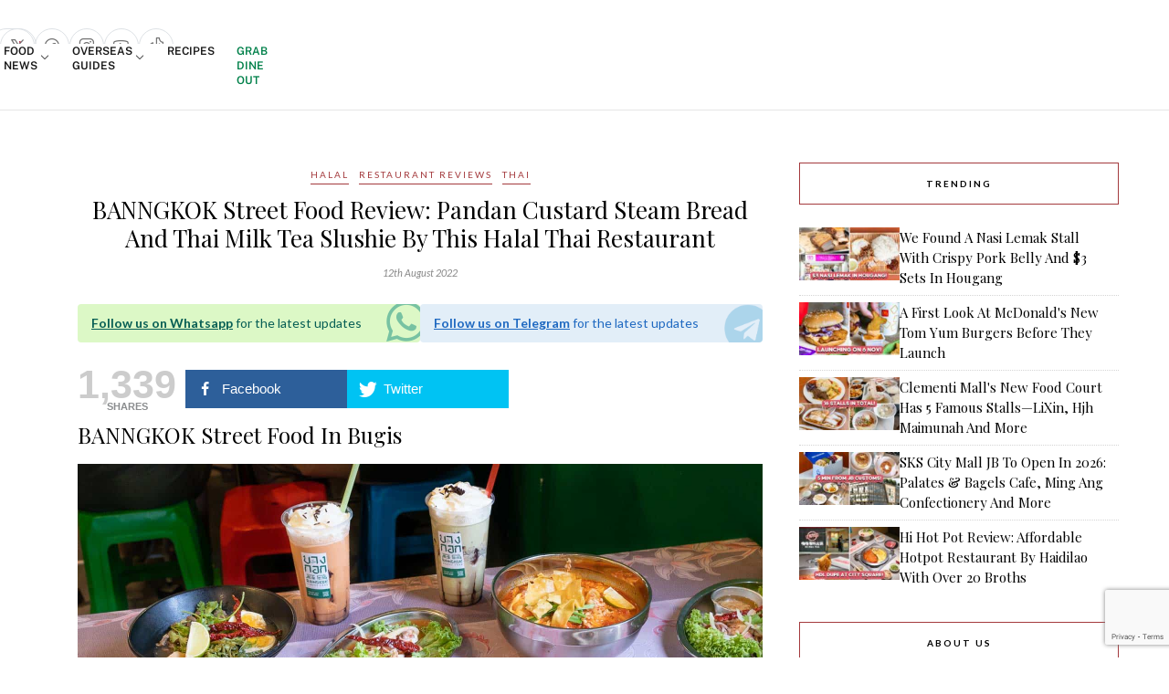

--- FILE ---
content_type: text/html; charset=utf-8
request_url: https://www.google.com/recaptcha/api2/anchor?ar=1&k=6LdRfd4nAAAAAI_-Uf_YgrztqMmbLPy2Rxoiks7g&co=aHR0cHM6Ly9lYXRib29rLnNnOjQ0Mw..&hl=en&v=naPR4A6FAh-yZLuCX253WaZq&size=invisible&anchor-ms=20000&execute-ms=15000&cb=7edj1jpazkq2
body_size: 45109
content:
<!DOCTYPE HTML><html dir="ltr" lang="en"><head><meta http-equiv="Content-Type" content="text/html; charset=UTF-8">
<meta http-equiv="X-UA-Compatible" content="IE=edge">
<title>reCAPTCHA</title>
<style type="text/css">
/* cyrillic-ext */
@font-face {
  font-family: 'Roboto';
  font-style: normal;
  font-weight: 400;
  src: url(//fonts.gstatic.com/s/roboto/v18/KFOmCnqEu92Fr1Mu72xKKTU1Kvnz.woff2) format('woff2');
  unicode-range: U+0460-052F, U+1C80-1C8A, U+20B4, U+2DE0-2DFF, U+A640-A69F, U+FE2E-FE2F;
}
/* cyrillic */
@font-face {
  font-family: 'Roboto';
  font-style: normal;
  font-weight: 400;
  src: url(//fonts.gstatic.com/s/roboto/v18/KFOmCnqEu92Fr1Mu5mxKKTU1Kvnz.woff2) format('woff2');
  unicode-range: U+0301, U+0400-045F, U+0490-0491, U+04B0-04B1, U+2116;
}
/* greek-ext */
@font-face {
  font-family: 'Roboto';
  font-style: normal;
  font-weight: 400;
  src: url(//fonts.gstatic.com/s/roboto/v18/KFOmCnqEu92Fr1Mu7mxKKTU1Kvnz.woff2) format('woff2');
  unicode-range: U+1F00-1FFF;
}
/* greek */
@font-face {
  font-family: 'Roboto';
  font-style: normal;
  font-weight: 400;
  src: url(//fonts.gstatic.com/s/roboto/v18/KFOmCnqEu92Fr1Mu4WxKKTU1Kvnz.woff2) format('woff2');
  unicode-range: U+0370-0377, U+037A-037F, U+0384-038A, U+038C, U+038E-03A1, U+03A3-03FF;
}
/* vietnamese */
@font-face {
  font-family: 'Roboto';
  font-style: normal;
  font-weight: 400;
  src: url(//fonts.gstatic.com/s/roboto/v18/KFOmCnqEu92Fr1Mu7WxKKTU1Kvnz.woff2) format('woff2');
  unicode-range: U+0102-0103, U+0110-0111, U+0128-0129, U+0168-0169, U+01A0-01A1, U+01AF-01B0, U+0300-0301, U+0303-0304, U+0308-0309, U+0323, U+0329, U+1EA0-1EF9, U+20AB;
}
/* latin-ext */
@font-face {
  font-family: 'Roboto';
  font-style: normal;
  font-weight: 400;
  src: url(//fonts.gstatic.com/s/roboto/v18/KFOmCnqEu92Fr1Mu7GxKKTU1Kvnz.woff2) format('woff2');
  unicode-range: U+0100-02BA, U+02BD-02C5, U+02C7-02CC, U+02CE-02D7, U+02DD-02FF, U+0304, U+0308, U+0329, U+1D00-1DBF, U+1E00-1E9F, U+1EF2-1EFF, U+2020, U+20A0-20AB, U+20AD-20C0, U+2113, U+2C60-2C7F, U+A720-A7FF;
}
/* latin */
@font-face {
  font-family: 'Roboto';
  font-style: normal;
  font-weight: 400;
  src: url(//fonts.gstatic.com/s/roboto/v18/KFOmCnqEu92Fr1Mu4mxKKTU1Kg.woff2) format('woff2');
  unicode-range: U+0000-00FF, U+0131, U+0152-0153, U+02BB-02BC, U+02C6, U+02DA, U+02DC, U+0304, U+0308, U+0329, U+2000-206F, U+20AC, U+2122, U+2191, U+2193, U+2212, U+2215, U+FEFF, U+FFFD;
}
/* cyrillic-ext */
@font-face {
  font-family: 'Roboto';
  font-style: normal;
  font-weight: 500;
  src: url(//fonts.gstatic.com/s/roboto/v18/KFOlCnqEu92Fr1MmEU9fCRc4AMP6lbBP.woff2) format('woff2');
  unicode-range: U+0460-052F, U+1C80-1C8A, U+20B4, U+2DE0-2DFF, U+A640-A69F, U+FE2E-FE2F;
}
/* cyrillic */
@font-face {
  font-family: 'Roboto';
  font-style: normal;
  font-weight: 500;
  src: url(//fonts.gstatic.com/s/roboto/v18/KFOlCnqEu92Fr1MmEU9fABc4AMP6lbBP.woff2) format('woff2');
  unicode-range: U+0301, U+0400-045F, U+0490-0491, U+04B0-04B1, U+2116;
}
/* greek-ext */
@font-face {
  font-family: 'Roboto';
  font-style: normal;
  font-weight: 500;
  src: url(//fonts.gstatic.com/s/roboto/v18/KFOlCnqEu92Fr1MmEU9fCBc4AMP6lbBP.woff2) format('woff2');
  unicode-range: U+1F00-1FFF;
}
/* greek */
@font-face {
  font-family: 'Roboto';
  font-style: normal;
  font-weight: 500;
  src: url(//fonts.gstatic.com/s/roboto/v18/KFOlCnqEu92Fr1MmEU9fBxc4AMP6lbBP.woff2) format('woff2');
  unicode-range: U+0370-0377, U+037A-037F, U+0384-038A, U+038C, U+038E-03A1, U+03A3-03FF;
}
/* vietnamese */
@font-face {
  font-family: 'Roboto';
  font-style: normal;
  font-weight: 500;
  src: url(//fonts.gstatic.com/s/roboto/v18/KFOlCnqEu92Fr1MmEU9fCxc4AMP6lbBP.woff2) format('woff2');
  unicode-range: U+0102-0103, U+0110-0111, U+0128-0129, U+0168-0169, U+01A0-01A1, U+01AF-01B0, U+0300-0301, U+0303-0304, U+0308-0309, U+0323, U+0329, U+1EA0-1EF9, U+20AB;
}
/* latin-ext */
@font-face {
  font-family: 'Roboto';
  font-style: normal;
  font-weight: 500;
  src: url(//fonts.gstatic.com/s/roboto/v18/KFOlCnqEu92Fr1MmEU9fChc4AMP6lbBP.woff2) format('woff2');
  unicode-range: U+0100-02BA, U+02BD-02C5, U+02C7-02CC, U+02CE-02D7, U+02DD-02FF, U+0304, U+0308, U+0329, U+1D00-1DBF, U+1E00-1E9F, U+1EF2-1EFF, U+2020, U+20A0-20AB, U+20AD-20C0, U+2113, U+2C60-2C7F, U+A720-A7FF;
}
/* latin */
@font-face {
  font-family: 'Roboto';
  font-style: normal;
  font-weight: 500;
  src: url(//fonts.gstatic.com/s/roboto/v18/KFOlCnqEu92Fr1MmEU9fBBc4AMP6lQ.woff2) format('woff2');
  unicode-range: U+0000-00FF, U+0131, U+0152-0153, U+02BB-02BC, U+02C6, U+02DA, U+02DC, U+0304, U+0308, U+0329, U+2000-206F, U+20AC, U+2122, U+2191, U+2193, U+2212, U+2215, U+FEFF, U+FFFD;
}
/* cyrillic-ext */
@font-face {
  font-family: 'Roboto';
  font-style: normal;
  font-weight: 900;
  src: url(//fonts.gstatic.com/s/roboto/v18/KFOlCnqEu92Fr1MmYUtfCRc4AMP6lbBP.woff2) format('woff2');
  unicode-range: U+0460-052F, U+1C80-1C8A, U+20B4, U+2DE0-2DFF, U+A640-A69F, U+FE2E-FE2F;
}
/* cyrillic */
@font-face {
  font-family: 'Roboto';
  font-style: normal;
  font-weight: 900;
  src: url(//fonts.gstatic.com/s/roboto/v18/KFOlCnqEu92Fr1MmYUtfABc4AMP6lbBP.woff2) format('woff2');
  unicode-range: U+0301, U+0400-045F, U+0490-0491, U+04B0-04B1, U+2116;
}
/* greek-ext */
@font-face {
  font-family: 'Roboto';
  font-style: normal;
  font-weight: 900;
  src: url(//fonts.gstatic.com/s/roboto/v18/KFOlCnqEu92Fr1MmYUtfCBc4AMP6lbBP.woff2) format('woff2');
  unicode-range: U+1F00-1FFF;
}
/* greek */
@font-face {
  font-family: 'Roboto';
  font-style: normal;
  font-weight: 900;
  src: url(//fonts.gstatic.com/s/roboto/v18/KFOlCnqEu92Fr1MmYUtfBxc4AMP6lbBP.woff2) format('woff2');
  unicode-range: U+0370-0377, U+037A-037F, U+0384-038A, U+038C, U+038E-03A1, U+03A3-03FF;
}
/* vietnamese */
@font-face {
  font-family: 'Roboto';
  font-style: normal;
  font-weight: 900;
  src: url(//fonts.gstatic.com/s/roboto/v18/KFOlCnqEu92Fr1MmYUtfCxc4AMP6lbBP.woff2) format('woff2');
  unicode-range: U+0102-0103, U+0110-0111, U+0128-0129, U+0168-0169, U+01A0-01A1, U+01AF-01B0, U+0300-0301, U+0303-0304, U+0308-0309, U+0323, U+0329, U+1EA0-1EF9, U+20AB;
}
/* latin-ext */
@font-face {
  font-family: 'Roboto';
  font-style: normal;
  font-weight: 900;
  src: url(//fonts.gstatic.com/s/roboto/v18/KFOlCnqEu92Fr1MmYUtfChc4AMP6lbBP.woff2) format('woff2');
  unicode-range: U+0100-02BA, U+02BD-02C5, U+02C7-02CC, U+02CE-02D7, U+02DD-02FF, U+0304, U+0308, U+0329, U+1D00-1DBF, U+1E00-1E9F, U+1EF2-1EFF, U+2020, U+20A0-20AB, U+20AD-20C0, U+2113, U+2C60-2C7F, U+A720-A7FF;
}
/* latin */
@font-face {
  font-family: 'Roboto';
  font-style: normal;
  font-weight: 900;
  src: url(//fonts.gstatic.com/s/roboto/v18/KFOlCnqEu92Fr1MmYUtfBBc4AMP6lQ.woff2) format('woff2');
  unicode-range: U+0000-00FF, U+0131, U+0152-0153, U+02BB-02BC, U+02C6, U+02DA, U+02DC, U+0304, U+0308, U+0329, U+2000-206F, U+20AC, U+2122, U+2191, U+2193, U+2212, U+2215, U+FEFF, U+FFFD;
}

</style>
<link rel="stylesheet" type="text/css" href="https://www.gstatic.com/recaptcha/releases/naPR4A6FAh-yZLuCX253WaZq/styles__ltr.css">
<script nonce="hEoAnNA2XMUl_UWQK678Ew" type="text/javascript">window['__recaptcha_api'] = 'https://www.google.com/recaptcha/api2/';</script>
<script type="text/javascript" src="https://www.gstatic.com/recaptcha/releases/naPR4A6FAh-yZLuCX253WaZq/recaptcha__en.js" nonce="hEoAnNA2XMUl_UWQK678Ew">
      
    </script></head>
<body><div id="rc-anchor-alert" class="rc-anchor-alert"></div>
<input type="hidden" id="recaptcha-token" value="[base64]">
<script type="text/javascript" nonce="hEoAnNA2XMUl_UWQK678Ew">
      recaptcha.anchor.Main.init("[\x22ainput\x22,[\x22bgdata\x22,\x22\x22,\[base64]/cFtiKytdPWs6KGs8MjA0OD9wW2IrK109az4+NnwxOTI6KChrJjY0NTEyKT09NTUyOTYmJnIrMTxXLmxlbmd0aCYmKFcuY2hhckNvZGVBdChyKzEpJjY0NTEyKT09NTYzMjA/[base64]/[base64]/[base64]/[base64]/[base64]/[base64]/[base64]/[base64]/[base64]/[base64]/[base64]/[base64]/[base64]/[base64]\x22,\[base64]\\u003d\\u003d\x22,\x22al8gwp/CpMOmC8KufsKvW2sEw4bCjyUXDBY/wrvCswzDqMKUw6TDhX7CnsOmOTbCrMKyDMKzwpXCpkhtccKjM8ORdMKFCsOrw4XCnk/[base64]/CisKBwqJFwrTDr1vCoCnCtsKgw4BrSVVYe33CiG7CiDzClcK5wozDsMOfHsOuS8OXwokHJ8KvwpBLw4BBwoBOwp90O8Ozw4jCjCHClMK8RXcXAcKLwpbDtBVTwoNgR8KNAsOnWSLCgXRzFFPCujtbw5YUW8KgE8KDw5jDjW3ClQbDqsK7ecO5wq7CpW/Cl1LCsEPChw5aKsK+wpvCnCUlwq9fw6zCjXNADVAOBA0OwqjDozbDicOZSh7CtsO6WBdPwqw9wqNBwqtgwr3DlEIJw7LDoQ/Cn8OvG2/CsC4ZwqbClDgaKUTCrAoUcMOEZHLCgHEVw5TDqsKkwr0ddVbCoWcLM8KQBcOvwoTDvxrCuFDDqMOcRMKcw7TCi8O7w7VzMR/DuMKefsKhw6RgOsOdw5sfwo7Cm8KON8KRw4UHw4o7f8OWV07Cs8O+wq1dw4zCqsKHw7fDh8O7MzHDnsKHND/CpV7ClkjClMKtw74WesOhXFxfJTFmJ0E4w7fCoSElw6zDqmrDksO8wp8Sw5nCpW4fAi3DuE83PVPDiBEfw4oPDRnCpcOdwozCnyxYw5BPw6DDl8KKwpPCt3HCjsOiwroPwoTCj8O9aMKSOg0Aw7obBcKzRcK/Xi5wcMKkwp/CmhfDmlpww6BRI8K5w4fDn8OSw6ppWMOnw7DCuULCnlc+Q2Q9w6FnAlrCrsK9w7F1CChIQksdwptvw7YAAcKMDC9Vwo8Sw7tieSrDvMOxwqdFw4TDjnpOXsOrWW1/SsOew6/[base64]/[base64]/CpMKww4Rcw4rDrcK/[base64]/[base64]/Cs8K0d8KewrQ2woHCjMK/S0fCvXt4V8OHwoDCol7Ct0txUFHDoMO6RHnCk1rChcOFGwEEOlvDvSTCs8KYVQbDl3zDjcOIesOww7I2w5rDqcO8woFaw7bDhzJvwovClCnChzbDk8O/w4cpUiTCm8KLw7PCuTnDlMK4M8Olwp8+MsOmMkvChMKmwrnDnmjDn0xMwo9BOVMERGQLwqUAwqfCnW1wHcKRw6lWWsKUw5TCoMOuwpTDvSZOwo4Xw4Elw5lXYAfDshAWDMKMwpzDqhzDsyNPNhHCvcOFHMOow5XDo13Cik9gw6k/wpjCjhbDmA3CucOYOMODwrgYCH/CucOaPMKWasKlf8OSfsOlOcKFw4/Ck29ow71bVlsFwqV1wqQwH3cEKMKhA8Opw5TDmsKcCnbCiTUNUDLDjAvCjlzDvcK3bsKmD2LDhi9Cc8KxwpfDg8KTw5oWVUdJwoQEZwjCrERJwq11w51+wp7CslvDmsO/[base64]/[base64]/CmBseVRI+w6B0M8KDwo/[base64]/CuBJ4w6how5nCj8KufsKOKm0XwqrCmEsuVUwfYDUZw40bN8OLw63Dm2TDqW3Dohw/dMO9eMKqw6PDtMOqQ0vDpMOJRHPDi8KMOMORUX0oOcKPw5PDp8KvwoDCk2LDm8OWCcKvw4rDmsKwbcKoGMKow7d+FHQ+w6zCnlvCucOndU3Dn37CtG4/w67DtCtDAsKPwpbCsU3CshVdw606woHCq2vClTLDikbDrMK+FMOZw5VQIMK6EwvDssOQw6/Cr1QIeMKTwp/DuSPDjXVQYMOEXy/Cm8OKQhDCj2/Cm8K2DMOMwpJTJzrCnQLCrBR/[base64]/CsVpgw55fKsO5KwkyRlJ5esKgw5/DqMOIwofClcO9w4pVwoJ5bxXDpcODcG3CkTJGwrV6f8Khwq/[base64]/ChQ8XJS/CicONAWRCZ2Jiw4vCmMOqEcOJw6wjw4ETO3RAfsKYasKFw4DDk8OWO8KowrE0wqzCpC7CocOWwovDqnwuwqQTw6bDs8OvDmxSRMKfPMOkLMOEwplowqxyF3jCgysKVMO2wocTwr/CtBjCtwzCqhzCsMOvw5TCiMO2PDkPXcO1w7DDoMORw5nCiMOqDkbDjWTDm8OeJcKww49/w6LCrsO/wpADw4tTZBsxw5vCqsOBE8Oww4tswrbDt1jDlCbCnsOswrbDusORWcKSwrIYwp3CmcOSwoxmwr/DtgjDo0zCs1oXwqjCiG3CsjZqc8KQQsK/w7Bpw5LCnMOEVsKgEmVpKcOSw6TDicK8wo3Du8K1wo3CnMOWGcObbj/CtRPDgMKow63CkcODw7jCssKzDMO4w74JUUZuK33DkcO4KsKSwrldw7kYw4fDscKIwq02woHDgMOfdMObw51Xw4YWOcOaCjrCi3/CgX9jw6bCgsKAEinCqXwXLEbDhMKWcsO5wrx2w4HCv8O7CBBwGsKaC3U2FcOqRWTCoRJpw6PDsEtWwofDiR7CrTkzwoItwpPDqMO2wrXCnFE+WcOOA8K9SiJdAzjDgR7CucKuwpvDvSpgw5LDiMOtGMKANMODfsKTwqrCsX/Dl8OYwp5sw49zwpHCjSXCp2ApFsOtw5vCicKGwpZJOsOpwr/CrsOHNg/Csj7DtSHCgXQBcBTDs8OFwol2D2DDnAkvOkJ7wrRrw7bCrxF2bsO7w6l7ecK6bTsow7Y9a8KWw7o2wrFWNj5/V8OuwpMafUzDnsO4EsOQw4UOGcOFwqsEaS7Dr1vCl13DkjLDgGVuw6YvBcO1wqI5woYJM1/[base64]/Dj0nDugHDtETCu8OuwpHCo0ETbsOLwo3DpihJwrPDnwjCqjzCq8KAZMKHaVzCjcODwrTCsGDDsz4mwp9AwovDm8K2BsKkccOWbMOHwr1fw6hOw54SwoALw6/DrX/DvMKhwojDiMKtw5nDn8O2w5hxLy3DultZw6wOG8Ozwp5EXcObTDxqwrk5w41KwqfCnlnDkjHCmUbDukFHfyp0aMKEXx3DhcK5wpV8K8KKBMOnw7LCqU/[base64]/Dr8K5a3PCoDolw7rDnykKwoVswrk1w54Iw7zDnsKPM8Kpw610SCElZsOcw6lgwqBJcxR5PjHCkUnChkVOw5/DpxJ1CVM4w4tnw7TDjsOiJ8K2w6nCvcKpJ8OdOcOqwr0pw5zCrG1SwqZ1wpQyTcOTwpHCpMK4UwTCmcKTw5txE8Kkwr7CmMKwVMO/woxHNhfCiRh7worCnzLCiMOeMMOfbi1Tw4nDmToHwrw8UMKmLxDDscKrw5B+wq/CvcKgCcOkw60KacKGI8OXwqQiwp97wrrCp8ObwoV8wrfCpcK6wofDu8KsI8Kzw4IDR3BcaMKqFX/CsFLDpBDDs8KnJkgvwo8gw7NJwqnDlixZwrfDp8K/[base64]/w5o0bGwlDMKwUArCuRZgBMO+wqBjAxcswrPDsjPDjMKUXcOWwqbDqnTDhsOUw5jCvFkkw4DCom7DrMO5w5pUbsKULMKUw4DCtGJeK8KAw4sDIsOjwph2wrtqA0hWwr7DkcOpwosmDsKLwofCqHdfRcK0wrYfEcKxw6JlPMOJw4TCiHPDg8KXR8OxMQLDlxQ4wq/CqnvCtjk3wqB1FRRsbGcNwoNNPQRmw7LCngZOBcKFHMKDNVxzLgTDg8KMwop1w4DDoW4WwozCkghQS8OIYsK8N3LCnGHCp8OpQcKFwqrCvMKBKsKOccKaKzUjw7NywpbClDhPKsOnw7Eiw5/CuMKaK3PDlMKVwq4iMljCuHwLwoLDjw7DiMKlKMKkbMOdesKeJhnDlGkZO8KRZsO4wrLCmGp0D8ODwrpIBwHCvsKGw5bDnMOsDlBtwoXDtXDDuBoOw7kRw5ADwpnCmhNww64owqxBw5TCjsKMw5VtMwpoFHQrCVTCqXvClsO4wqVgw5dXEcKbwo99bmNTwoQJwo/[base64]/[base64]/[base64]/CgMKuCXTDr8OnwqjCkHYHwpDCv8KxWcOXwrPDmGFbDyHCtsKYw4TCncKfEBJ9bz8Ma8K0wpbCr8K5w7/Cn1zDmSXDgsOHw5zDu1I0WsK5Y8OkRFRUWcOdwpo+woA/SW7DtcO+cmFNAMK7w6PCvRxXwqpjTkRgG3TDoj/Cl8K1w7vCtMOsPDTCkcKPw6bDncKcCgV8K0nCmcODQlnCjCFMwooGw4YCJHvDlsKdw4ZyMzBvHsKNw7Z/IsKIw4BpH2BVOQzDqgQhS8Ohw7Y8wqbCnCTCvcOVwrI+V8K9b2dSMlE4wpbDg8OQX8KTwpXDgjsKZ0XCqVIqwpxGw4rCjUFgXh1twofCjyoSaSMhJMOVJsOTw5IWw7XDnjfDnmd6w7HDg2gyw4rChgcBM8ONwrdHw4/Dn8KRwpzCrcKCFcOJw4nDk0kaw5FMw6NKK8KpD8K0wpgadcOWwrQRwpQ6ecOkw4oIFCnDtcO+woE/w5ASWMK2K8Oewo7ChMOeHRNkV3/CthvClA3Dv8K/[base64]/wpXCtcOHw5/CrMOTw45awq5Gw6XDnnjCucOUw4XChzPChMKxwrUIVsO2DGrCqMKMPsOuYcOXwpnDpjjDt8K0esK/WBoNw57CqsKTwosmXcK1w7/[base64]/Cv2PDmcOuBHDCkX7DoMOKZsKvGggNZEUUeyzDisOQw4wiw7chDiFlwqTCmcKcwpPCsMK7wobCtnI4K8OhYh/[base64]/[base64]/DtFbCtGRsV8KOw5NiH8OJM0omw4zDvsK/YQZuLsO6e8KwwqLClHzDlzgWHEVRwqXChHPComTDomBXCEZFw43CoxLDtsOgw4FywolbZWhHw5U/EkZXMcOQw4g+w4sCw6tiwofDocK3w43DqxvDp33Dv8KJYUdaaEfCssOkwonCj0jDmw1caSnDk8KrRMOxw6I8R8KAw7HDjsKlLcK0I8O1wpsAw7lvw5FowpbCuXjCqFUbTcKPw5ZVw40TNn5ewowuwoXDs8K/wqnDv29nJsKgw6TCtWNrwqXDvcOre8KBTkPCiwTDvgHCjMKgfkDDnsOyWsOTw6RrURAQahfDh8OnYDHDmGs6Iil8IFzCsknDm8KHJMORHsKdbVXDtBvCjhnDiAhZw7kCGsOTbMOUw6/DjWceFFPDpcOxHhN3w5BjwqoKw70RegwTw697G3fDoRrCvV8Iwp7CvcK0woIYw5rDjsO8IFY/[base64]/DgMOeHRbDpcKSU8KNCThdC8K2wrEzfsKWwrRkw6HCtTXCv8KzUTnCkDDDuX3DhcKIw4JkecKswq/Dq8O5LsOfw5DCi8OrwpFCwpPDm8OSPioow4rCi1gAPlLDmcOVI8KidV0KQsKpIcK8RlUBw4sUQzPCkxfDl2rChsKZEcOTAsKTwp55RlNnw51yPcOJIiYIUhzCgcOFwqgLU2pLwo1Ywr/DgB/[base64]/DvQ/DiEpyV8KpXcOnLVRXMsK9ZcO0wr44MsOPciDDjsOMw6/CvsONTmfDvRIFR8KCdkHDmMOFwpQxw5hJPShZR8KhFsOow4zCjcO0w4TDicOSw6rCi0TDi8K9w4NdGRnCr07CusK/dcOIw7rDu2NHw6XDtxctwqvDqXjCvwwGfcODwpEew4Z8w7HCgMOvw7PClX4tfw3DoMOCeVtBPsKuw7dlKG/ClcOxwoPCogF4w4MZS3www40tw4fCocKswpEOwonCucOzwq5BwrU5w40fEFzDkjhIEiYaw6sPWHNwOcOxwp/DngprRGU4wrDDrMKHJ0UOB0QhwpbDksKEw47Ch8O2wqgUw5bDisOAwrN0QsKGw4PDgsK/wqnDin58w4TCvMKqb8OlMcK8w7TDp8ODX8OwaT4lZgnCvzARwrEsw4LDpw7Cux/[base64]/wofDjBRQw7sBAcO4wqPDncOAZ8OJfMOzQhDDucOIb8OVw6FZw7lqOEkZf8KZwo3ChELCqXnDs27Cj8Ogwq1Qw7F4woTClSFuLGJ9w4BjSjfCozUWYQfCpyvDsVppB0M4LkzDpsOdIsOnK8K4w5/Ci2PCmsOCWsOVwrxye8O9S3XCl8KIAE9PGcOECkbDhsO5BzLCksKjw4fDhcOhJMK6DcKBZnFXH3LDvcO0JzvCpsK7w6LCiMOQYyLCvSE/DsKRH0rCocO7w4ZyLcKPw4JJIcKhFsKYw5jDu8Onwq7CgsK7w6hzYMKgwoRkNyYGwrfCtsOFHDBDMCNXwosdwpRtfcKuXMKAw5FxBcKiwq0vw5ZrwonCsk4tw5dGw4E/EXUXwqzCgQ5mSMO+wrh6w6gXw7d9RcOfw4rDtMKSw4QuW8OOMQnDphjDscODwqjDmVTDtmPDmcKlw5LCkxPDpBnDug3Dj8KFwqbCl8KeUcOSw4Z8JcOgU8OjEsOOLcONw5kWwrtCw7/DlsK8w4NDN8KswrvDthFOPMOWw4Naw5Qxw5lvwq9mFcK0VcOXG8OrciJgZzNEVBjDsyzDvcKPKcOTwo1fMAoze8KEwqzDkDTChH0LW8K4w6vCrMOTw4LDuMKGKsO4w7PDsifCvMK6wrPDoWg/P8OFwpV3wp89wqd/wrE4wpxOwqlLLV5lJMKuRsKhw65VbMO9wqfDqsKRw5bDusKjG8OuJAbCucKPXCdVKMO4exnDtsKFYcOtMi9SK8OCIVUTwobDiBk+dMKOwqM3wqfCtsOSwr/CocKDwpjCqznCtAbCnMKVODgBcyA7wrHDiUDDj2LCsi3CtMOuw6kawph4wpRRUmptcx3CvUEowq8VwpxTw4LDuDDDkzLDkMKTE0kPw5vDu8Odw4TCuQXCrcKIT8OJw5gbwqICW2kofsKqw7XDusOywpzDm8KNOMOEMUnClxZAwojCtMOhF8KjwpF3wp5DPMOIw5QmY3/CmMOcw7dACcK7VTrCscO/aDgxVykDBEzCvnlzHkTDs8OaJGF0J8OrTMKww6LCgkzDssOEw7Eaw6LClzzCj8KoGUDCr8OAWMKLOSbDniLDihJnwogwwolDw4zCknbCj8K9W3vCl8OiEFTCvy7Dklw/w5fDgwEcwrghw7DCr3UmwoI6T8KqB8KVw5rDkyQJw6bCgcOGZcOdwp9sw45iwq/CvzkvJFPCpU7CkcKuw4HCnwzCt0dpOF8ANMKDw7J3w5zCtMOqwpDDr3HDuDkCwo1ESsOnwrPCnMO0w5zCv0Yvw4dyasKjwpPDgcK6fW4Bw4MJNsOOJcOmw5R6dTjCgkEMw67CkMK9ZnkpTm/Cj8K6U8ONwoTDr8KqZMKXwpw7JsOzaTfDs3rDk8KVVcK1w7jCg8KcwpRjTDxSw5d2aTzDrsOWw6FpAQPDoFPCnMK+woIhei0cw5TClTA4wpwyGHLCn8Ohwp3Dg3RLw4U+w4LCjBXCrjNow5fCmCnDi8KgwqFHcsOgw77Dn2DCtDzDq8O/wo13WUkfwo4aw60VKMO9KcOpw6fCoRTCrjjDgMK7cHl3W8KNw7fCl8O8wrjDu8OzBTIBQDHDizPDpMK6TW0vJ8KuYcO1w5vDisOWEMKvw6kHeMKzwq1aMMO4w4bDkR0nw4DCrcKFUcOdwqI6woYmworCk8OhU8OOw5Fmwo/CqcO1ElDDjXd5w5TCisO6dS/ChxvCg8KLX8OyCArDjsKUQ8OfDhA2woI/D8KJMWUnwqlOcDQowo0LwoJmMsKBGMOnw4AaSXrCqAfCpAkew6HDjMK6w5sRd8Kvw5TDqBvDhyrCh3NQGsKtw7/[base64]/CpTA6f3PCuEvClsKoAsOpDcKVwqbCncOfwrsrb8OkwrgPUWDDosO5ITPCpGJLF2XClcOHw6/[base64]/wqLCnsKwcMODwqDChsKtwrLDq8OTDXV9DcKCG8KUSyo8E2nCqiV2wo03VgnDrsKuB8K3TMKrwr1bwpXCsAMCw4TChcO6O8O+ECHCq8KUw6QjLhDCisO1GDBxwoFVb8OBwqZgwpLCq17DlAHCvhnDqMOQEMK7wqLDlgbDmMKqwrLDqU4mP8KyOcO+w5/DtVrCqsK9f8OLwobCvcOkcwZUwrzCsCTDqRzDnTdTAsOBZW1FOsKowoXCgMKnZ0DCvQLDkjPCisK+w6BEwrYye8Osw5HDvMOOw7p7woFwX8OJA25dwoMrXEfDhcOacsOkw4rCvGAVOiDCly7DpMKHwoPCpcOrwpPCqxkCw5/CknfClcOiwq0wwqLCgVwXasK3T8KrwrzCjsK8cg3Cv0Fvw6bCg8OSwqd7w4rDoGfDr8KVAjElBlIZdgRlfMKdw5fCtgNPa8OxwpU3DsKFdRHChMOuwrvCqsORwphHGnkED00wUA9xWMO/w4UrCgXCq8KFC8Osw4YucE/[base64]/CkcKsPRzDvMOxMcK2w4t+wrfDtDbDlnPCtxLDkX/[base64]/DkcKGwo3DrcKXwo0LI2jCkcKYw7lLGAzDlMOdRxB6wpUlX2RdB8Oow6zDsMONw7Ftw7cxYRnCmxp8KsKHw6F4dcKpw5IywoVdSsK4woADEiE6w5dMc8Kiw41GwrDCpsKEJEvClMKAXRMmw6I0w55BWTbCsMO+GGbDmiw+FzQVWAIRwoxxXAvDtg/Dv8KKDi1wW8KYFMK3wpZVcQnDiHnCin0yw48sQlLDlcOTwobDjjDDksOwXcKkwrA7CB4ILBfDn2VFwr7DpcONJirDsMK+ECZTFcOlw5LDhcKPw7DCgC3Cj8OBCFDChcO/wpgowqXCjD3Dh8OCMcONw4YkOUFJwozCvTBkcifDoikXaC42w44GwrrDn8O8w6csNTNtKwF5wovCnEjDt0ERNcKTLBPDicOvMyvDgwPDtMOcQkckd8KJwoPDiUQuwqvCkMOfdMOiw4HCmcOaw6xYw77Dp8KGUhLCnxl+wpXDv8KYwpEmfl/ClMKBI8Kxw4s3K8OCw43Cr8OCw6/CqcOjJMKYwqnDmMKJMQYFa1FSEE1Vw7ABGUZYH34tLMOgPcOcXEzDosOpNBcew5TDnxnCmMKJFcOQAcO6wqjCrGQoEhhLw5R6PcKBw4whHcO2w7PDqmPClQIbw7DDnEZew7JoMmdZw4vCnsOVEGbDt8OZMsOidsKpQsOCw6LCvEvDmsKlWsO7KljDoB/Cg8O4wrzCiSVAb8O7wqBdOmtAV3fClWYXecKVw5NEwpMrPlbDnEDCmjFmwq1AwojDgMOrwoLCvMO4CicAwp8/cMOHYhIKVh/Ctn0cXUxsw48Ae2wVUGtfe0RuLDULw5csEFHCi8OICcOZwr3CqFPDusO+DsK7d2kiw43DlMKBGEYUw7oSNMK5w5XCvVbDjcKrdQ7Cq8ONw7DDtsOkw4w/woDCtcOjUG9Nw7TClW/CkiDCrH4rfwUZUC05wrnCg8OJwrYIw7DDssKoMF/DmcKPGx7CrUvCmzbCuQIIw6gzw63CtDRMw4fCqD55H0/[base64]/DlRnCkcOhExNdwocHw4lkwpZawojDg14awoEdCcOewrMEw6bDkVpDW8KKw6HDlcO6fcOHTiZMLHw5eQPCkcOBZMKqDcO8w5BycsOIVsKoRcK4PsOQwoLCgSLDqSNefl/[base64]/Cu8OqC8OCwpfDsglUWMOMw5chKcO7JCtxwptPdRHDgMOQSsO/[base64]/DnSpmwos8w5hsBQDCuC8rG8KvShRqTibDnsKow6XCinvCqMO3w6VeBMKGCcKOwq9Gw53DqsKFcsKJw4sOw68Iw5JbXD7DvC1uwpUUw40TwqjDq8O6AcOtwoXDghIjwrMZTsOSH3fCnw4Vw4AZFW1Sw7nCkgdMfsKvS8O/XcKpUsKAUHvDtVfDvMOuDsKRBTjCqn7DucKqG8OZw597QMOGfcKIw4bCtsOcwpoTIcOswrbDoC/CvsK9wr7Dm8OGHUsrERvDjmTDjQMhKsObPiPDpMOyw7E8EilawpvCusKEainDvlJ4w6rCmDx9ccKaWcOtw6JswrB9YAkkwonCjw3CrsKBBHYoSANECmHCpMO9CjLChivDg1xhd8OKw7PDmMKwDgVMwog9wpnDtygPd2/Cijcmw5x9wr9mK1ZgJ8KowqHCvMKWwoBew5/[base64]/[base64]/DgsK2w6nDhx/ChyJFKys1wqTDlsOCw78yaF9WckfDmz84f8Ktwp0Sw6HDmcKhw4PDt8OUw5gxw7FeEMOLwoc/w6NlM8K3wprCgGHDisO+w63DlMKYCcKEQcORwpltOMOOUMOrQnzCqcKew5HDoivCrMKMw5BKw6TCgcOIw5rCvW4pwrbDm8O9R8OoTsKvesO6M8KmwrZfwrjChMOFwp/CmsODw5/Ds8KxasKkw4F9w5VxA8KVw4AHwrnDpR4pQFIuw55TwrtzCAxOQsOMwoHCgsKcw7DCmwDDiwUCBsOzVcO6UMOaw53ChsOtUzTDm09eOhPDn8O9MsO8B0wLMsOfS1XDs8O4K8Kwwp7CjsOJL8Kgw4LDgXjDgA7Ck1/CusO5wpDDlsKiE0UVH1dEH1bCtMOjw6HCoMKmwo3DmcOsYMKROTcxA1YTwo4rJMO2ICvCsMKswoclwpjCggAewojDtcK6wpfCkD3DlsOrw7DDt8OWwrxMwoFpNcKDwqDDp8K1JcOnB8O0wq3CpMOpB1DCuhzDtEDCmMOhwrp/CURIXMOvwqIwBsKkwp7DoMKWShLDs8OYacOswrfDq8K6XMKhai5dWnXCgsK2RsO4bRl6wo7CtAEIY8OzGgYVwpPDj8KIFnfCr8KLwo80Z8KSbsOJwpdMw6x4UsODw4kFFwFdZF1yclfCqMKvD8KgOlPDrsKJAcKAXlkEwp/Co8OSccOcZRXDrsOCw4cMPsK3w6FmwpogURhINMO7BRjCogXCvsKBJsOoNAfCvcO0wopJw5spw63DlcOwwrzDu143w5dowosRb8KhLMKaX3AkK8Kgw7nCoSdqalbDv8O2bRhVJ8K8dzkww7F2TF/DkcKvC8KjRwXDsWrCm3w2H8OvwqUoeQoHO3PDoMOJQmnDlcO4wrJEO8KHwqrDscOfb8OgY8OBwrTCssOCwovDnBZ1w6LCj8KKXcK2X8KDV8KUDzrCvWrDqsOCN8OOQjgbwrBcwrPCoRfCoGYKBMKtFWDCmVU/wqVjHWjCuiHCp3HDlTzDl8ODw63DtsOMwo/CuxHDsnLDlcKSwpFxFMKNw7Bqw4PCtEtMwqJUNDXDv0HDncKIwqQzLWfCtTPDqsK8VUbDnFcZIGNzw5Q2CcKQwr7Cq8OUbcOZLBxLPB0RwoATw6DCt8O+ewRQXMOrw64Lw7R2eEczQUvDgcKbazcxf1vDm8Oxw4PChF7CvsO7JxhZH1LDq8K/AUXCp8OYw4PCj1vDgSRzTcKgw5gow4DDuTN7wonDn3ZHF8OIw687w713w6VSPcK9V8OdN8OBfMOnwqxAwphww78GR8KmG8K5GsKSwp3Cu8K/[base64]/w54lHMK3w7bCo8KROcOzw4VYNcOTLRrDncKjw6XCoxUkw7rDsMKpbmrDoVvDgsOEw6duw5l7O8KXwoolScOzckjCtsKpAkjCtizDu15RSMKVNUHCiQ3CgQ3Cp0XCmnbCqWwgXcKta8OHwpjCncKWw57DpwHDohbCqm/CkMKhw5shARDDpRDCqTnCiMOdNcOYw6sowoUIUMK3K2ptw6FQVXx6wqjChcO2KcKoFirDizTCsMORwoTClSlmwrfDgGzDlV51R1bDt2p/WT/[base64]/DqT/CmsKZKcKiO8KEOnNpw5EGwpLDrnAYwpnDkkhna8O1QEbCtsOeKcO/[base64]/CksKEw47Cr8KBw6/Cl8KbwrtNfzcwwo/DikjCjCVSb8KxfMKnwr/ChMOFw4hswo/CrcKGw78vVzJpMQwPwppvw5rChcOmYsKlQgXCqcKnw4TDmMOBfcKmA8OIJ8O2YsKHRhHCuiTClA/ClH3ChMOcEzzDi1DCkcKFw64xwp/DhwYtwqTDrsOAP8KdWV5QDwknw5lGe8KDwqnDl0pdN8Kswq8tw6gpSXPCjXhSdWJlJzvCtWBCZT7ChHTDvlgGw6vCi3A7w7DCnsKWX1VGwrjChMKUw5lMw6VNwqJzdsOTwr7CpDDDpmPCuHJpw5TCjGbDkcKLw4EfwqM6GcKPwrjCq8KYwqhPwplaw4DDpCTDhTlfSC/Dj8O6w5/CkMKTLMOIw7jDp3fDhsO+TMKdG3N+w5DCqsOJDFItbMKaZTcCw6svwqUFwoEIWsOiMWHCr8Kjw6cPSMK4NBZ/w657wrjCrwVtTMO+FRbCisKCLX/DhcOPChFuwr9Xw4ARfcKww5bDvMOnPcOAQikCw5DDucO0w5s2HMKMwr0ww5nDqAB5V8OdbBzDr8OucVTDqWnCrWvDu8K5wr/DusKoDiHChsODKw8CwpIiCwpqw7wHa3bCpAfDsB4PN8OKc8KLw6rDk2vDusOWw4/DpEjDtEnDnnPCl8KVw5hDw4wYJ0QxKMKRwq/DrDDCj8O5w5jCoQZ/QkBNdGDCmEZrw4XDvABzwoBMB37ChsKqw4TDisOuU1XClxHCgMKpS8OxeUcRwqTDpsO8wqnCnlMyJsOaKMOQwpvCuXbDuyvCtk3CmSTDiA98IMOmbn0kZBAewocfWcOWw4d6QMKbcEgjaEvCnR/CqMKmclrCqlRCJsKbADLDs8OLIzXDjsO5VMOpEioYw7HDvsO2czrCgMOXah7DjF0Aw4BQwo4yw4dZw589w4w+YUjCpWrDm8ONACERPxDDpMKlwrQ3aWDCssO/WSLCuS3DqMKhI8KmAMKPBcOJw6JrwqTDpTnCkxLDrSsuw7TCqsOlcgNswoNrZMORQcOxw7BxW8OCP14Pbl5ewq8ECh3DiQjCrsOweGPDhMOmwpLDpMObKyEqwrjClMOYw7nCsEbDoic/Z2ApC8O3H8O9JcK4T8Otw4tCwqrCgcKtccKjIR3CihUEwrM3cMKVwoLDvcKYwqogwoF5RH7CryHChA/Di1LCtRtnwpEPJhk7N3pow4gwWcKQwrDDi0LCoMOEMk/[base64]/wogVP07DmcOaw7LCtcKuw7Zow79mB2XDuSrDtDPCm8OywozCiTEgK8KjwqbDqSV+dgHDgj8rwr47EcKuVAJ0VinCsnBHw7MeworDuDLChlcMwqwBHjbCiCHChsOCwqgFcF3DhMOBwrDDu8Oew4NnA8OyZ2/DoMORBDA9w70WYENsXsOzA8KxHWvDvm8/REPCjHVWw6EOP3jDssK5NcO0wp/Cn2zDjsOAw5PCpMKsPzZowqfCnMKzw7lpw6NJW8KGDsKzMcOxw7ROw7fDlRnDpcKxFC7DrjbCrMK5fkbDhcOheMOhwozCm8OFwpkVwotJS2HDv8OvGiJOwpzCjCnCkV/Dn3YUECxzwq7Du1UcKmLDjRTDv8OKbChNw6l/[base64]/w7NXTn7CoCnCsMOpw5bDpMOBw7zCgGDCmMOLw4luwoxXw4EpJsKlOMOeOsKNeSjCkMKLw7LDrwbCkMKLwr0uw4LCilDDnMKcwoDDnsOdw4DCuMO5SMKcBMO8YmIIwp0Qw5ZWVFPCl3DCjnnCrcOBw7YBf8K0fT0Swq0ZEcOQBTQFw5rCpcKQw7rCgsK8w5cIXsO/wqTDkVrDq8ORUMOPKjbCocONfjrCrcKJw5Zawp3CscOswpIJFB/CmsKBQhkRw4PDly4Tw57ClzQFdlcOw5pMwq5kO8OgCVnCjVfDncObwonCsB1lw77DhcKXwp3Cn8KEQ8KkUzHCpsKywp/DgMOAw4BZwpHCuwk6aHciw5TDg8KWAgtnNMKNw5UccEzCr8OjIx7CqllRwrAIwot6w74VFxQOw6nCtcK2cgvCoQkSwrjDoQpvcsONw6PDmcK2w6pZw6lMTsO5DH3CnBDDrEVkNcKRwrRew7XCnzg/w7FDScO2w5nCoMORVSzCplIFwqfCjlR+w69ialvDkD3CncKIw7nCh0vCqAvDoVxXZcK6wp/CtMKcw7DCjjsWw7vDl8OUfgXCpcO4wrjCoMOiCxwhwqfDiSkgJA5Vw63DgcOLwpHDrGdSNm7DhDPDs8KxOcKcEVp3w4DDrcKbLMONw4hrw4k+w5HCrU7DrVE7J13DvMKmcMKaw6Ycw63DulbDuVE5w6bCgkDDp8OkIgxtOiZDUlrDo2x4wrzDq2zDs8Kkw57DtA/[base64]/CtnLCrizDiQ7DtUPDp8OhNX5NbDMQwqXDkF5vw47ChcOZw7oLwoTDqsO7dUsjw7UqwplseMKDCkTCkE3DmMKUSHZ0JmLDjcKBfg7CrFMww4Y7w4YCIxVuLjnCocO8VWjCu8KeSMKyScOewo1TecKsenQ6w7/Dll7DkQwAw5ANZV5Mw6lPw5/[base64]/wphlSsKnwrxMdMOPw7rClBrDilvCkAU7w743wrLDiTvCiMK/LsOuw7DCjMKHw5sRK0XDvVN5wr9OwoJuwoNqw7xRAsKpGT7CqMO8w5zCrsKGGX9XwpV4ahJCw6rDjnzCrHgaZMKOKADDvHHDrsOJwqPDpwhQw5bCucKNw6EyWMK+wrvDmxXDplXDpjxkwoLDi0HDpSsyGcOtMcKfwrXDs37DhgLCncKRwqd/[base64]/[base64]/[base64]/F8OcdsOrwrBUw4JYKDfCt2dINDAiw5XDjU86wr/DkcKRw4hoBwRTworCu8Kfa3DCosKWD8OkKjjCtzQ0PT3CnsOuRWojQMKVYjDDq8KjFcOQYg3DrzVIw73CncK4PcOJwr/ClwPCnMK5FXrCkhFxw4FSwrEZwr18e8OjBXw1CT4Aw5sMdjPDtcKDHsO/wrXDgcKtwppXAR7DtEjDuF9Bfw7Dj8OsHcKEwpIfScKdIsKUacK4wp84WTg2Tx3Cj8KXw5g1wr3Cv8KTwoM1w7RLw4dABcKIw408UMKcw4U7Q03DsR9SAG7Ctx/CpAo5w73CvQPDk8KYw7rCoDs2b8KoUHExQcOhVsO4wqbCkcO/[base64]/[base64]/Cq8OKwro6ehhfEcKMC0x8w7t0Y8OkwojCh8KTLcKZw7zCisKKw7LCsg9tw45Hw4Mew6HCgsOFWSzCvGnCpcKnSxY+wqI0wqxSN8OnWzd8wrXCnsOIw7k6Nh4/YcKaRMK8VsKmfTYTw4BBw6d7TMK0PsOBBsOQO8O8wrN1w5DChsKkw7zCpVoVEMO3woEvw5vCj8KdwrEYwodpMFVAbMOvw7A3w5sEWDDDmCXDtsO3EhXDjMKZw6vCo2PDnwxcI2omXhfCn3/CrcOyXgscw67DrMKjLiEaKMO4fXkqwoZMw61RMMKWw57DmjB2w5YgCwDDpznDiMKAw59PBMKcUMOPwoJGfkrCpsOSwonDkcKIwr3DpsKxRWHCucOBP8KDw7E2QAhrdgLCosKXw4rDuMOYwq/[base64]/DrMOIwoMrwqrDksKmLH/CsT5UdMKmwrHDqMOUwoIKw4tjVsOIwqN6M8ODacK9wrfDsS4UwrXDv8O5UsKywolJOUBQwrp3w7nCocOXwp3CojDClsOqdhbDoMKowovDrmYpw491wpVHVsORw7MEwrzCrSYKRztnwr7Dh2DCnkYGwoAMw7/Dt8KBKcKvwqkBw5ppbsOJw4Jcwqcrw5DDkg3CisKWw6YEHQBcwplMH1zCkFDDpFVKGARpw6MTBm5Awr4mIcO8acK8wqjDr3LDsMKewp/DhcKTwr16UDLCqUBawrYAP8KGwp7CuXMiM2fCnsOlGMOjKhYNwp/CrE3CjRdCwr1owrrCnsOFY2hzO3JJc8OVdMK/dsObw6nCh8Obwp4XwrJcYE7Ck8KbPygIw6HDsMKmUHcYGsK2U3nCmV9SwpY9PMOHw5Y7wr5qG2FuDRAvw4cOIMKxw5PCtDkVXGXChsK0YxnCi8Oiw7QTPRBiQWPDkWTDtcKfw7nDt8OXUMO5wpIWw73Di8KVJMKNLsOiHB11w7VKNMOAwrBow7XCk1XCusKgZ8Kbwr/Cv2nDuWPDvMK4Y2MUwoEdbiLDrl7DhBXDvcK3Fg9qwpPDuEbCvMOYw6LDncKuLSctTMOJwonCiiXDr8KTN3RYw7sEwrLDlUDDux1hF8O8wrnCqMO5YmDDn8KBHzzDqsOMER/Cp8OHQVDCn2QHA8K9XsKawrrCjcKCwqrCr1nDg8OZwr5SW8OwwpZ1wrvCjU3CvzbDmMOLGhfDoTnCi8OpKEfDrsO5w7HCkkRHAsO9fgzDqMK9R8OPWsKLw5ADwrpzwpnClcKzwq7CkcKIwpgEwrrCjMO7wpPDk2nDoGNyX3hmM2lBw7R/esOuwqFbw7vClHoCUH3Cr35Xw7AZwog6w4jDuTTDmiwyw67DrHwgw5rDjCLDp2pbwq9Dw6Qdw7cIZ27Cm8KdecOlwp7CisOFwoxwwrBMcU4zUjdMf1HCrEA/fsOQwqnCjg4iHTnDuDcCd8Krw7DCnMKwasOKw6Z7w7Y/wpPClh9iwpdxJgpbbiZKbsOQCsOLw7JNwqnDtMOvwr1QFcKTwoFBFMO4wo0rODsJwpt9wrvCjcO1IsOMwp7Ct8Oiw63Cq8O1JGMqB33CiTt/b8OgwpDCl2jDkCTDvEfCvsOLwr13OgHDuS7CqsKFScKZwoAowrFRw4rCsMOnw5x0WTvClQphcDwawo7DucKiBMO1w5DCtTx1wp0RWRfCj8O6QsOKD8KoaMKnwqHCn0l/wrjCpMOwwppJwpPCq2nDpsK8YsOSwrh1wqrCuzXCnEh/[base64]/CmAkFwqbCiXTCoznDu8OvwqHDujcqwrjDvcKOwrjCgULCtMO6wr7DmcOHd8OPNjMMR8ODXkgGbHYiwp1nw7zDnEDDgHzDmMKIJT7Dqk3DjcKaCMK5w4zCncOKw61Iw4/DnFXDrkANUns9w7XDjgLDpMOEw5bCvMKqJ8Orw6UyAxlQwrl1GmN4FCdbPcO3PVfDlcKKdxIgwooXw4nDocKPUsKwQmLCiTlhw4oTMFrCqnwBesO1wq/DkkvCk1x3cMKuaRRfwpjDjH4gwoYyQMKQw77CmMOmCsONw53DnXDCpXN4w4VuwpzDhsObwrRqAMKsw4rDlsKlw5c3JMO1ccOZKlPCnAPCtMKaw5BmUcOIEcKnw7MnB8Ktw7/Cs2UPw4/DlnjDgSdcNilbwowFZsK8w6PDiFTDk8K6wqrDrhIeKMOwR8KxNGDDozXCgDUyGAPDtVVlEsOvERDDjsODwp1PHg3CkDvCkynCn8KsBcKGNsKAw5nDsMObwq12JGxQwpzCgcOuOcO9Czgpw5Ucw6/DjC8Hw6vCgcKwwqHCo8Opw5NE\x22],null,[\x22conf\x22,null,\x226LdRfd4nAAAAAI_-Uf_YgrztqMmbLPy2Rxoiks7g\x22,0,null,null,null,1,[16,21,125,63,73,95,87,41,43,42,83,102,105,109,121],[7241176,731],0,null,null,null,null,0,null,0,null,700,1,null,0,\x22CvkBEg8I8ajhFRgAOgZUOU5CNWISDwjmjuIVGAA6BlFCb29IYxIPCJrO4xUYAToGcWNKRTNkEg8I8M3jFRgBOgZmSVZJaGISDwjiyqA3GAE6BmdMTkNIYxIPCN6/tzcYADoGZWF6dTZkEg8I2NKBMhgAOgZBcTc3dmYSDgi45ZQyGAE6BVFCT0QwEg8I0tuVNxgAOgZmZmFXQWUSDwiV2JQyGAA6BlBxNjBuZBIPCMXziDcYADoGYVhvaWFjEg8IjcqGMhgBOgZPd040dGYSDgiK/Yg3GAA6BU1mSUk0GhwIAxIYHRG78OQ3DrceDv++pQYZxJ0JGZzijAIZ\x22,0,0,null,null,1,null,0,0],\x22https://eatbook.sg:443\x22,null,[3,1,1],null,null,null,1,3600,[\x22https://www.google.com/intl/en/policies/privacy/\x22,\x22https://www.google.com/intl/en/policies/terms/\x22],\x22cVujTwy0Gs5KbEG3iBM6nsT6NXAEWxKQX82WRhAISqI\\u003d\x22,1,0,null,1,1762301372627,0,0,[231,184,51],null,[250,231,189],\x22RC-5ETvdeVyVzsyVw\x22,null,null,null,null,null,\x220dAFcWeA6e5RkHHQA91FiV7DVSg2IN8JAD3eUmOlBHsFBYmTqTaxAWx9b8rllIJnSNcONTLVOj9ZJJYmHmputHK-3bYKtulhCprg\x22,1762384172912]");
    </script></body></html>

--- FILE ---
content_type: text/css
request_url: https://eatbook.sg/wp-content/plugins/tsl-foundry/assets/css/foundry-utilities.css?ver=1.0.28
body_size: 3809
content:
.tsl-fd .sr-only {
    position: absolute;
    width: 1px;
    height: 1px;
    padding: 0;
    margin: -1px;
    overflow: hidden;
    clip: rect(0, 0, 0, 0);
    white-space: nowrap;
    border-width: 0
}
.tsl-fd .pointer-events-none {
    pointer-events: none
}
.tsl-fd .collapse {
    visibility: collapse
}
.tsl-fd .static {
    position: static
}
.tsl-fd .fixed {
    position: fixed
}
.tsl-fd .absolute {
    position: absolute
}
.tsl-fd .relative {
    position: relative
}
.tsl-fd .inset-y-0 {
    top: 0px;
    bottom: 0px
}
.tsl-fd .-right-1 {
    right: -0.25rem
}
.tsl-fd .-right-1\.5 {
    right: -0.375rem
}
.tsl-fd .-top-1 {
    top: -0.25rem
}
.tsl-fd .-top-1\.5 {
    top: -0.375rem
}
.tsl-fd .end-0 {
    inset-inline-end: 0px
}
.tsl-fd .end-2 {
    inset-inline-end: 0.5rem
}
.tsl-fd .end-2\.5 {
    inset-inline-end: 0.625rem
}
.tsl-fd .left-0 {
    left: 0px
}
.tsl-fd .left-1\/2 {
    left: 50%
}
.tsl-fd .left-2 {
    left: 0.5rem
}
.tsl-fd .right-0 {
    right: 0px
}
.tsl-fd .top-0 {
    top: 0px
}
.tsl-fd .top-\[8px\] {
    top: 8px
}
.tsl-fd .z-10 {
    z-index: 10
}
.tsl-fd .z-50 {
    z-index: 50
}
.tsl-fd .z-\[100000\] {
    z-index: 100000
}
.tsl-fd .order-1 {
    order: 1
}
.tsl-fd .order-2 {
    order: 2
}
.tsl-fd .col-span-1 {
    grid-column: span 1 / span 1
}
.tsl-fd .\!m-0 {
    margin: 0px !important
}
.tsl-fd .my-\[12px\] {
    margin-top: 12px;
    margin-bottom: 12px
}
.tsl-fd .my-\[16px\] {
    margin-top: 16px;
    margin-bottom: 16px
}
.tsl-fd .\!mb-2 {
    margin-bottom: 0.5rem !important
}
.tsl-fd .\!mb-3 {
    margin-bottom: 0.75rem !important
}
.tsl-fd .mb-0 {
    margin-bottom: 0px
}
.tsl-fd .mb-1 {
    margin-bottom: 0.25rem
}
.tsl-fd .mb-10 {
    margin-bottom: 2.5rem
}
.tsl-fd .mb-2 {
    margin-bottom: 0.5rem
}
.tsl-fd .mb-3 {
    margin-bottom: 0.75rem
}
.tsl-fd .mb-4 {
    margin-bottom: 1rem
}
.tsl-fd .mb-\[12px\] {
    margin-bottom: 12px
}
.tsl-fd .mb-\[16px\] {
    margin-bottom: 16px
}
.tsl-fd .mb-\[20px\] {
    margin-bottom: 20px
}
.tsl-fd .mb-\[24px\] {
    margin-bottom: 24px
}
.tsl-fd .mb-\[40px\] {
    margin-bottom: 40px
}
.tsl-fd .mb-\[8px\] {
    margin-bottom: 8px
}
.tsl-fd .mr-\[4px\] {
    margin-right: 4px
}
.tsl-fd .mr-\[8px\] {
    margin-right: 8px
}
.tsl-fd .ms-2 {
    margin-inline-start: 0.5rem
}
.tsl-fd .ms-\[2px\] {
    margin-inline-start: 2px
}
.tsl-fd .ms-auto {
    margin-inline-start: auto
}
.tsl-fd .mt-1 {
    margin-top: 0.25rem
}
.tsl-fd .mt-10 {
    margin-top: 2.5rem
}
.tsl-fd .mt-4 {
    margin-top: 1rem
}
.tsl-fd .mt-\[20px\] {
    margin-top: 20px
}
.tsl-fd .line-clamp-1 {
    overflow: hidden;
    display: -webkit-box;
    -webkit-box-orient: vertical;
    -webkit-line-clamp: 1
}
.tsl-fd .line-clamp-2 {
    overflow: hidden;
    display: -webkit-box;
    -webkit-box-orient: vertical;
    -webkit-line-clamp: 2
}
.tsl-fd .block {
    display: block
}
.tsl-fd .inline {
    display: inline
}
.tsl-fd .flex {
    display: flex
}
.tsl-fd .inline-flex {
    display: inline-flex
}
.tsl-fd .table {
    display: table
}
.tsl-fd .grid {
    display: grid
}
.tsl-fd .contents {
    display: contents
}
.tsl-fd .\!hidden {
    display: none !important
}
.tsl-fd .hidden {
    display: none
}
.tsl-fd .aspect-\[16\/9\] {
    aspect-ratio: 16/9
}
.tsl-fd .aspect-\[21\/9\] {
    aspect-ratio: 21/9
}
.tsl-fd .h-16 {
    height: 4rem
}
.tsl-fd .h-3 {
    height: 0.75rem
}
.tsl-fd .h-32 {
    height: 8rem
}
.tsl-fd .h-4 {
    height: 1rem
}
.tsl-fd .h-5 {
    height: 1.25rem
}
.tsl-fd .h-8 {
    height: 2rem
}
.tsl-fd .h-\[1px\] {
    height: 1px
}
.tsl-fd .h-\[20px\] {
    height: 20px
}
.tsl-fd .h-\[320px\] {
    height: 320px
}
.tsl-fd .h-\[calc\(100\%-1rem\)\] {
    height: calc(100% - 1rem)
}
.tsl-fd .h-full {
    height: 100%
}
.tsl-fd .h-px {
    height: 1px
}
.tsl-fd .h-screen {
    height: 100vh
}
.tsl-fd .max-h-52 {
    max-height: 13rem
}
.tsl-fd .max-h-full {
    max-height: 100%
}
.tsl-fd .w-16 {
    width: 4rem
}
.tsl-fd .w-3 {
    width: 0.75rem
}
.tsl-fd .w-4 {
    width: 1rem
}
.tsl-fd .w-44 {
    width: 11rem
}
.tsl-fd .w-56 {
    width: 14rem
}
.tsl-fd .w-64 {
    width: 16rem
}
.tsl-fd .w-8 {
    width: 2rem
}
.tsl-fd .w-\[12px\] {
    width: 12px
}
.tsl-fd .w-\[20px\] {
    width: 20px
}
.tsl-fd .w-\[260px\] {
    width: 260px
}
.tsl-fd .w-\[320px\] {
    width: 320px
}
.tsl-fd .w-\[94vw\] {
    width: 94vw
}
.tsl-fd .w-full {
    width: 100%
}
.tsl-fd .min-w-0 {
    min-width: 0px
}
.tsl-fd .max-w-36 {
    max-width: 9rem
}
.tsl-fd .max-w-\[720px\] {
    max-width: 720px
}
.tsl-fd .max-w-md {
    max-width: 28rem
}
.tsl-fd .shrink-0 {
    flex-shrink: 0
}
.tsl-fd .grow {
    flex-grow: 1
}
.tsl-fd .border-collapse {
    border-collapse: collapse
}
.tsl-fd .-translate-x-1\/2 {
    --tw-translate-x: -50%;
    transform: translate(var(--tw-translate-x), var(--tw-translate-y)) rotate(var(--tw-rotate)) skewX(var(--tw-skew-x)) skewY(var(--tw-skew-y)) scaleX(var(--tw-scale-x)) scaleY(var(--tw-scale-y))
}
.tsl-fd .translate-x-full {
    --tw-translate-x: 100%;
    transform: translate(var(--tw-translate-x), var(--tw-translate-y)) rotate(var(--tw-rotate)) skewX(var(--tw-skew-x)) skewY(var(--tw-skew-y)) scaleX(var(--tw-scale-x)) scaleY(var(--tw-scale-y))
}
@keyframes spin {
    to {
        transform: rotate(360deg)
    }
}
.tsl-fd .animate-spin {
    animation: spin 1s linear infinite
}
.tsl-fd .cursor-pointer {
    cursor: pointer
}
.tsl-fd .grid-cols-1 {
    grid-template-columns: repeat(1, minmax(0, 1fr))
}
.tsl-fd .grid-cols-auto-fit {
    grid-template-columns: repeat(auto-fit, minmax(min(var(--auto-col-width), 100%), 1fr))
}
.tsl-fd .flex-row {
    flex-direction: row
}
.tsl-fd .flex-col {
    flex-direction: column
}
.tsl-fd .flex-wrap {
    flex-wrap: wrap
}
.tsl-fd .items-start {
    align-items: flex-start
}
.tsl-fd .items-center {
    align-items: center
}
.tsl-fd .items-baseline {
    align-items: baseline
}
.tsl-fd .justify-center {
    justify-content: center
}
.tsl-fd .justify-between {
    justify-content: space-between
}
.tsl-fd .gap-1 {
    gap: 0.25rem
}
.tsl-fd .gap-10 {
    gap: 2.5rem
}
.tsl-fd .gap-2 {
    gap: 0.5rem
}
.tsl-fd .gap-3 {
    gap: 0.75rem
}
.tsl-fd .gap-4 {
    gap: 1rem
}
.tsl-fd .gap-5 {
    gap: 1.25rem
}
.tsl-fd .space-x-6 > :not([hidden]) ~ :not([hidden]) {
    --tw-space-x-reverse: 0;
    margin-right: calc(1.5rem * var(--tw-space-x-reverse));
    margin-left: calc(1.5rem * calc(1 - var(--tw-space-x-reverse)))
}
.tsl-fd .space-y-2 > :not([hidden]) ~ :not([hidden]) {
    --tw-space-y-reverse: 0;
    margin-top: calc(0.5rem * calc(1 - var(--tw-space-y-reverse)));
    margin-bottom: calc(0.5rem * var(--tw-space-y-reverse))
}
.tsl-fd .space-y-8 > :not([hidden]) ~ :not([hidden]) {
    --tw-space-y-reverse: 0;
    margin-top: calc(2rem * calc(1 - var(--tw-space-y-reverse)));
    margin-bottom: calc(2rem * var(--tw-space-y-reverse))
}
.tsl-fd .divide-y > :not([hidden]) ~ :not([hidden]) {
    --tw-divide-y-reverse: 0;
    border-top-width: calc(1px * calc(1 - var(--tw-divide-y-reverse)));
    border-bottom-width: calc(1px * var(--tw-divide-y-reverse))
}
.tsl-fd .divide-gray-100 > :not([hidden]) ~ :not([hidden]) {
    --tw-divide-opacity: 1;
    border-color: rgba(var(--fd-colors-gray-100), var(--tw-divide-opacity))
}
.tsl-fd .overflow-auto {
    overflow: auto
}
.tsl-fd .overflow-hidden {
    overflow: hidden
}
.tsl-fd .overflow-y-auto {
    overflow-y: auto
}
.tsl-fd .overflow-x-hidden {
    overflow-x: hidden
}
.tsl-fd .text-ellipsis {
    text-overflow: ellipsis
}
.tsl-fd .whitespace-nowrap {
    white-space: nowrap
}
.tsl-fd .text-nowrap {
    text-wrap: nowrap
}
.tsl-fd .rounded {
    border-radius: 0.25rem
}
.tsl-fd .rounded-2xl {
    border-radius: 1rem
}
.tsl-fd .rounded-full {
    border-radius: 9999px
}
.tsl-fd .rounded-lg {
    border-radius: 0.5rem
}
.tsl-fd .rounded-md {
    border-radius: 0.375rem
}
.tsl-fd .rounded-t {
    border-top-left-radius: 0.25rem;
    border-top-right-radius: 0.25rem
}
.tsl-fd .border {
    border-width: 1px
}
.tsl-fd .border-0 {
    border-width: 0px
}
.tsl-fd .border-b {
    border-bottom-width: 1px
}
.tsl-fd .border-b-2 {
    border-bottom-width: 2px
}
.tsl-fd .border-l {
    border-left-width: 1px
}
.tsl-fd .border-t {
    border-top-width: 1px
}
.tsl-fd .border-gray-200 {
    --tw-border-opacity: 1;
    border-color: rgba(var(--fd-colors-gray-200), var(--tw-border-opacity))
}
.tsl-fd .border-gray-300 {
    --tw-border-opacity: 1;
    border-color: rgba(var(--fd-colors-gray-300), var(--tw-border-opacity))
}
.tsl-fd .border-primary-200 {
    --tw-border-opacity: 1;
    border-color: rgba(var(--fd-colors-primary-200), var(--tw-border-opacity))
}
.tsl-fd .border-primary-500 {
    --tw-border-opacity: 1;
    border-color: rgba(var(--fd-colors-primary-500), var(--tw-border-opacity))
}
.tsl-fd .border-transparent {
    border-color: var(--fd-colors-transparent)
}
.tsl-fd .bg-black {
    --tw-bg-opacity: 1;
    background-color: rgba(var(--fd-colors-black), var(--tw-bg-opacity))
}
.tsl-fd .bg-black\/35 {
    background-color: rgba(var(--fd-colors-black), 0.35)
}
.tsl-fd .bg-danger-50 {
    --tw-bg-opacity: 1;
    background-color: rgba(var(--fd-colors-danger-50), var(--tw-bg-opacity))
}
.tsl-fd .bg-danger-700 {
    --tw-bg-opacity: 1;
    background-color: rgba(var(--fd-colors-danger-700), var(--tw-bg-opacity))
}
.tsl-fd .bg-gray-100 {
    --tw-bg-opacity: 1;
    background-color: rgba(var(--fd-colors-gray-100), var(--tw-bg-opacity))
}
.tsl-fd .bg-gray-200 {
    --tw-bg-opacity: 1;
    background-color: rgba(var(--fd-colors-gray-200), var(--tw-bg-opacity))
}
.tsl-fd .bg-gray-50 {
    --tw-bg-opacity: 1;
    background-color: rgba(var(--fd-colors-gray-50), var(--tw-bg-opacity))
}
.tsl-fd .bg-primary-50 {
    --tw-bg-opacity: 1;
    background-color: rgba(var(--fd-colors-primary-50), var(--tw-bg-opacity))
}
.tsl-fd .bg-primary-600 {
    --tw-bg-opacity: 1;
    background-color: rgba(var(--fd-colors-primary-600), var(--tw-bg-opacity))
}
.tsl-fd .bg-primary-700 {
    --tw-bg-opacity: 1;
    background-color: rgba(var(--fd-colors-primary-700), var(--tw-bg-opacity))
}
.tsl-fd .bg-success-700 {
    --tw-bg-opacity: 1;
    background-color: rgba(var(--fd-colors-success-700), var(--tw-bg-opacity))
}
.tsl-fd .bg-transparent {
    background-color: var(--fd-colors-transparent)
}
.tsl-fd .bg-white {
    --tw-bg-opacity: 1;
    background-color: rgba(var(--fd-colors-white), var(--tw-bg-opacity))
}
.tsl-fd .fill-primary-600 {
    fill: rgb(var(--fd-colors-primary-600))
}
.tsl-fd .object-cover {
    -o-object-fit: cover;
       object-fit: cover
}
.tsl-fd .p-0 {
    padding: 0px
}
.tsl-fd .p-0\.5 {
    padding: 0.125rem
}
.tsl-fd .p-10 {
    padding: 2.5rem
}
.tsl-fd .p-2 {
    padding: 0.5rem
}
.tsl-fd .p-3 {
    padding: 0.75rem
}
.tsl-fd .p-4 {
    padding: 1rem
}
.tsl-fd .p-6 {
    padding: 1.5rem
}
.tsl-fd .p-\[12px\] {
    padding: 12px
}
.tsl-fd .px-2 {
    padding-left: 0.5rem;
    padding-right: 0.5rem
}
.tsl-fd .px-3 {
    padding-left: 0.75rem;
    padding-right: 0.75rem
}
.tsl-fd .px-4 {
    padding-left: 1rem;
    padding-right: 1rem
}
.tsl-fd .px-\[12px\] {
    padding-left: 12px;
    padding-right: 12px
}
.tsl-fd .px-\[16px\] {
    padding-left: 16px;
    padding-right: 16px
}
.tsl-fd .px-\[8px\] {
    padding-left: 8px;
    padding-right: 8px
}
.tsl-fd .py-1 {
    padding-top: 0.25rem;
    padding-bottom: 0.25rem
}
.tsl-fd .py-2 {
    padding-top: 0.5rem;
    padding-bottom: 0.5rem
}
.tsl-fd .py-\[12px\] {
    padding-top: 12px;
    padding-bottom: 12px
}
.tsl-fd .py-\[4px\] {
    padding-top: 4px;
    padding-bottom: 4px
}
.tsl-fd .pe-10 {
    padding-inline-end: 2.5rem
}
.tsl-fd .pe-3 {
    padding-inline-end: 0.75rem
}
.tsl-fd .pe-3\.5 {
    padding-inline-end: 0.875rem
}
.tsl-fd .pl-3 {
    padding-left: 0.75rem
}
.tsl-fd .pr-\[8px\] {
    padding-right: 8px
}
.tsl-fd .ps-3 {
    padding-inline-start: 0.75rem
}
.tsl-fd .pt-\[24px\] {
    padding-top: 24px
}
.tsl-fd .text-left {
    text-align: left
}
.tsl-fd .text-center {
    text-align: center
}
.tsl-fd .text-right {
    text-align: right
}
.tsl-fd .text-2xl {
    font-size: 1.5rem;
    line-height: 2rem
}
.tsl-fd .text-3xl {
    font-size: 1.875rem;
    line-height: 2.25rem
}
.tsl-fd .text-\[10px\] {
    font-size: 10px
}
.tsl-fd .text-base {
    font-size: 1rem;
    line-height: 1.5rem
}
.tsl-fd .text-lg {
    font-size: 1.125rem;
    line-height: 1.75rem
}
.tsl-fd .text-sm {
    font-size: 0.875rem;
    line-height: 1.25rem
}
.tsl-fd .text-xl {
    font-size: 1.25rem;
    line-height: 1.75rem
}
.tsl-fd .text-xs {
    font-size: 0.75rem;
    line-height: 1rem
}
.tsl-fd .font-medium {
    font-weight: 500
}
.tsl-fd .font-normal {
    font-weight: 400
}
.tsl-fd .font-semibold {
    font-weight: 600
}
.tsl-fd .uppercase {
    text-transform: uppercase
}
.tsl-fd .leading-3 {
    line-height: .75rem
}
.tsl-fd .leading-4 {
    line-height: 1rem
}
.tsl-fd .leading-5 {
    line-height: 1.25rem
}
.tsl-fd .leading-6 {
    line-height: 1.5rem
}
.tsl-fd .leading-7 {
    line-height: 1.75rem
}
.tsl-fd .leading-8 {
    line-height: 2rem
}
.tsl-fd .leading-\[12px\] {
    line-height: 12px
}
.tsl-fd .leading-\[20px\] {
    line-height: 20px
}
.tsl-fd .leading-none {
    line-height: 1
}
.tsl-fd .tracking-tight {
    letter-spacing: -0.025em
}
.tsl-fd .text-danger-700 {
    --tw-text-opacity: 1;
    color: rgba(var(--fd-colors-danger-700), var(--tw-text-opacity))
}
.tsl-fd .text-danger-800 {
    --tw-text-opacity: 1;
    color: rgba(var(--fd-colors-danger-800), var(--tw-text-opacity))
}
.tsl-fd .text-gray-200 {
    --tw-text-opacity: 1;
    color: rgba(var(--fd-colors-gray-200), var(--tw-text-opacity))
}
.tsl-fd .text-gray-400 {
    --tw-text-opacity: 1;
    color: rgba(var(--fd-colors-gray-400), var(--tw-text-opacity))
}
.tsl-fd .text-gray-500 {
    --tw-text-opacity: 1;
    color: rgba(var(--fd-colors-gray-500), var(--tw-text-opacity))
}
.tsl-fd .text-gray-600 {
    --tw-text-opacity: 1;
    color: rgba(var(--fd-colors-gray-600), var(--tw-text-opacity))
}
.tsl-fd .text-gray-700 {
    --tw-text-opacity: 1;
    color: rgba(var(--fd-colors-gray-700), var(--tw-text-opacity))
}
.tsl-fd .text-gray-900 {
    --tw-text-opacity: 1;
    color: rgba(var(--fd-colors-gray-900), var(--tw-text-opacity))
}
.tsl-fd .text-primary-700 {
    --tw-text-opacity: 1;
    color: rgba(var(--fd-colors-primary-700), var(--tw-text-opacity))
}
.tsl-fd .text-primary-800 {
    --tw-text-opacity: 1;
    color: rgba(var(--fd-colors-primary-800), var(--tw-text-opacity))
}
.tsl-fd .text-success-500 {
    --tw-text-opacity: 1;
    color: rgba(var(--fd-colors-success-500), var(--tw-text-opacity))
}
.tsl-fd .text-success-700 {
    --tw-text-opacity: 1;
    color: rgba(var(--fd-colors-success-700), var(--tw-text-opacity))
}
.tsl-fd .text-success-800 {
    --tw-text-opacity: 1;
    color: rgba(var(--fd-colors-success-800), var(--tw-text-opacity))
}
.tsl-fd .text-warning-500 {
    --tw-text-opacity: 1;
    color: rgba(var(--fd-colors-warning-500), var(--tw-text-opacity))
}
.tsl-fd .text-warning-800 {
    --tw-text-opacity: 1;
    color: rgba(var(--fd-colors-warning-800), var(--tw-text-opacity))
}
.tsl-fd .text-white {
    --tw-text-opacity: 1;
    color: rgba(var(--fd-colors-white), var(--tw-text-opacity))
}
.tsl-fd .underline {
    text-decoration-line: underline
}
.tsl-fd .shadow {
    --tw-shadow: 0 1px 3px 0 rgb(0 0 0 / 0.1), 0 1px 2px -1px rgb(0 0 0 / 0.1);
    --tw-shadow-colored: 0 1px 3px 0 var(--tw-shadow-color), 0 1px 2px -1px var(--tw-shadow-color);
    box-shadow: var(--tw-ring-offset-shadow, 0 0 #0000), var(--tw-ring-shadow, 0 0 #0000), var(--tw-shadow)
}
.tsl-fd .shadow-sm {
    --tw-shadow: 0 1px 2px 0 rgb(0 0 0 / 0.05);
    --tw-shadow-colored: 0 1px 2px 0 var(--tw-shadow-color);
    box-shadow: var(--tw-ring-offset-shadow, 0 0 #0000), var(--tw-ring-shadow, 0 0 #0000), var(--tw-shadow)
}
.tsl-fd .shadow-xl {
    --tw-shadow: 0 20px 25px -5px rgb(0 0 0 / 0.1), 0 8px 10px -6px rgb(0 0 0 / 0.1);
    --tw-shadow-colored: 0 20px 25px -5px var(--tw-shadow-color), 0 8px 10px -6px var(--tw-shadow-color);
    box-shadow: var(--tw-ring-offset-shadow, 0 0 #0000), var(--tw-ring-shadow, 0 0 #0000), var(--tw-shadow)
}
.tsl-fd .shadow-primary-500\/15 {
    --tw-shadow-color: rgba(var(--fd-colors-primary-500), 0.15);
    --tw-shadow: var(--tw-shadow-colored)
}
.tsl-fd .outline {
    outline-style: solid
}
.tsl-fd .outline-4 {
    outline-width: 4px
}
.tsl-fd .outline-offset-0 {
    outline-offset: 0px
}
.tsl-fd .outline-primary-50 {
    outline-color: rgb(var(--fd-colors-primary-50))
}
.tsl-fd .drop-shadow {
    --tw-drop-shadow: drop-shadow(0 1px 2px rgb(0 0 0 / 0.1)) drop-shadow(0 1px 1px rgb(0 0 0 / 0.06));
    filter: var(--tw-blur) var(--tw-brightness) var(--tw-contrast) var(--tw-grayscale) var(--tw-hue-rotate) var(--tw-invert) var(--tw-saturate) var(--tw-sepia) var(--tw-drop-shadow)
}
.tsl-fd .filter {
    filter: var(--tw-blur) var(--tw-brightness) var(--tw-contrast) var(--tw-grayscale) var(--tw-hue-rotate) var(--tw-invert) var(--tw-saturate) var(--tw-sepia) var(--tw-drop-shadow)
}
.tsl-fd .transition-transform {
    transition-property: transform;
    transition-timing-function: cubic-bezier(0.4, 0, 0.2, 1);
    transition-duration: 150ms
}
.tsl-fd .file\:mr-4::file-selector-button {
    margin-right: 1rem
}
.tsl-fd .file\:rounded-full::file-selector-button {
    border-radius: 9999px
}
.tsl-fd .file\:border-0::file-selector-button {
    border-width: 0px
}
.tsl-fd .file\:bg-white::file-selector-button {
    --tw-bg-opacity: 1;
    background-color: rgba(var(--fd-colors-white), var(--tw-bg-opacity))
}
.tsl-fd .file\:px-4::file-selector-button {
    padding-left: 1rem;
    padding-right: 1rem
}
.tsl-fd .file\:py-2::file-selector-button {
    padding-top: 0.5rem;
    padding-bottom: 0.5rem
}
.tsl-fd .file\:text-sm::file-selector-button {
    font-size: 0.875rem;
    line-height: 1.25rem
}
.tsl-fd .file\:font-semibold::file-selector-button {
    font-weight: 600
}
.tsl-fd .file\:text-gray-700::file-selector-button {
    --tw-text-opacity: 1;
    color: rgba(var(--fd-colors-gray-700), var(--tw-text-opacity))
}
.tsl-fd .hover\:bg-danger-500:hover {
    --tw-bg-opacity: 1;
    background-color: rgba(var(--fd-colors-danger-500), var(--tw-bg-opacity))
}
.tsl-fd .hover\:bg-gray-200:hover {
    --tw-bg-opacity: 1;
    background-color: rgba(var(--fd-colors-gray-200), var(--tw-bg-opacity))
}
.tsl-fd .hover\:bg-primary-100:hover {
    --tw-bg-opacity: 1;
    background-color: rgba(var(--fd-colors-primary-100), var(--tw-bg-opacity))
}
.tsl-fd .hover\:bg-primary-50:hover {
    --tw-bg-opacity: 1;
    background-color: rgba(var(--fd-colors-primary-50), var(--tw-bg-opacity))
}
.tsl-fd .hover\:text-gray-900:hover {
    --tw-text-opacity: 1;
    color: rgba(var(--fd-colors-gray-900), var(--tw-text-opacity))
}
.tsl-fd .hover\:text-primary-800:hover {
    --tw-text-opacity: 1;
    color: rgba(var(--fd-colors-primary-800), var(--tw-text-opacity))
}
.tsl-fd .hover\:no-underline:hover {
    text-decoration-line: none
}
.tsl-fd .hover\:file\:bg-white::file-selector-button:hover {
    --tw-bg-opacity: 1;
    background-color: rgba(var(--fd-colors-white), var(--tw-bg-opacity))
}
.tsl-fd .group.is-logout .group-\[\.is-logout\]\:text-white {
    --tw-text-opacity: 1;
    color: rgba(var(--fd-colors-white), var(--tw-text-opacity))
}
@media (min-width: 640px) {
    .tsl-fd .sm\:order-1 {
        order: 1
    }
    .tsl-fd .sm\:flex-row {
        flex-direction: row
    }
}
@media (min-width: 768px) {
    .tsl-fd .md\:inset-0 {
        inset: 0px
    }
    .tsl-fd .md\:shrink-0 {
        flex-shrink: 0
    }
    .tsl-fd .md\:grid-cols-\[repeat\(auto-fit\2c minmax\(360px\2c 1fr\)\)\] {
        grid-template-columns: repeat(auto-fit,minmax(360px,1fr))
    }
    .tsl-fd .md\:p-5 {
        padding: 1.25rem
    }
}
@media (min-width: 1024px) {
    .tsl-fd .lg\:col-span-12 {
        grid-column: span 12 / span 12
    }
    .tsl-fd .lg\:col-span-6 {
        grid-column: span 6 / span 6
    }
    .tsl-fd .lg\:col-span-8 {
        grid-column: span 8 / span 8
    }
    .tsl-fd .lg\:col-start-3 {
        grid-column-start: 3
    }
    .tsl-fd .lg\:col-start-4 {
        grid-column-start: 4
    }
    .tsl-fd .lg\:\!flex {
        display: flex !important
    }
    .tsl-fd .lg\:hidden {
        display: none
    }
    .tsl-fd .lg\:aspect-\[16\/9\] {
        aspect-ratio: 16/9
    }
    .tsl-fd .lg\:h-auto {
        height: auto
    }
    .tsl-fd .lg\/exp-main\:w-\[260px\] {
        width: 260px
    }
    .tsl-fd .lg\:w-40 {
        width: 10rem
    }
    .tsl-fd .lg\:w-\[260px\] {
        width: 260px
    }
    .tsl-fd .lg\:w-\[480px\] {
        width: 480px
    }
    .tsl-fd .lg\:shrink-0 {
        flex-shrink: 0
    }
    .tsl-fd .lg\:grid-cols-12 {
        grid-template-columns: repeat(12, minmax(0, 1fr))
    }
    .tsl-fd .lg\:flex-row {
        flex-direction: row
    }
    .tsl-fd .lg\:items-center {
        align-items: center
    }
    .tsl-fd .lg\:justify-start {
        justify-content: flex-start
    }
    .tsl-fd .lg\:gap-8 {
        gap: 2rem
    }
    .tsl-fd .lg\:border-b-0 {
        border-bottom-width: 0px
    }
    .tsl-fd .lg\:border-r {
        border-right-width: 1px
    }
    .tsl-fd .lg\:border-r-2 {
        border-right-width: 2px
    }
}
@media (min-width: 1280px) {
    .tsl-fd .xl\:\!block {
        display: block !important
    }
}
.tsl-fd :is(:where(.dark) .dark\:border-gray-600) {
    --tw-border-opacity: 1;
    border-color: rgba(var(--fd-colors-gray-600), var(--tw-border-opacity))
}
.tsl-fd :is(:where(.dark) .dark\:bg-gray-700) {
    --tw-bg-opacity: 1;
    background-color: rgba(var(--fd-colors-gray-700), var(--tw-bg-opacity))
}
.tsl-fd :is(:where(.dark) .dark\:text-white) {
    --tw-text-opacity: 1;
    color: rgba(var(--fd-colors-white), var(--tw-text-opacity))
}
.tsl-fd :is(:where(.dark) .dark\:hover\:bg-gray-600:hover) {
    --tw-bg-opacity: 1;
    background-color: rgba(var(--fd-colors-gray-600), var(--tw-bg-opacity))
}
.tsl-fd :is(:where(.dark) .dark\:hover\:text-white:hover) {
    --tw-text-opacity: 1;
    color: rgba(var(--fd-colors-white), var(--tw-text-opacity))
}

/*# sourceMappingURL=[data-uri]*/

--- FILE ---
content_type: text/css
request_url: https://eatbook.sg/wp-content/plugins/tsl-connect//assets/connect.css?ver=d43fbb72f4600b156daabc66b37dd6a1
body_size: 756
content:
.amp-single .tsl-explorer table td:first-child {
  padding-left: 20px;
}

.amp-single .tsl-explorer #osm-table {
  border: medium none;
  display: block;
}

.amp-single .tsl-explorer #time-status {
  display: none;
}

.amp-single .tsl-explorer td.dd-margin-0 {
  color: #212529;
  border: 0;
  padding: 4px;
  text-align: left;
}

.tsl-explorer td.dd-margin-0 {
  border: none;
  margin: 0 !important;
  padding: 0 !important;
}

.amp-single .tsl-explorer #show-fee {
  display: none;
}

.amp-single .tsl-explorer #fee-details {
  display: block;
}

.tsl-fd--connect .tsl-profile-nav {
  display: flex;
  width: 100%;
  flex-direction: row;
  gap: 0.5rem;
  border-bottom-width: 1px;
  --tw-border-opacity: 1;
  border-color: rgba(var(--fd-colors-gray-200), var(--tw-border-opacity));
  padding-top: 1.5rem;
}

@media (min-width: 1024px) {

  .tsl-fd--connect .tsl-profile-nav {
    width: 290px;
    flex-direction: column;
    border-bottom-width: 0px;
    border-right-width: 1px;
  }
}

/*# sourceMappingURL=[data-uri]*/

--- FILE ---
content_type: text/css
request_url: https://eatbook.sg/wp-content/plugins/youtube-block/assets/youtube-block.css?ver=6.7.1
body_size: 184
content:
/*---- Common -----*/
.hidden {
  display: none !important;
}

/*---- End common -----*/

/*----- Styling YT block -----*/
.tsl-video-thumbnail {
  width: 100vw;
}

.tsl-video-main {
  position: relative;
  width: 100%;
}

.tsl-video-gradient-top {
  background-repeat: repeat-x;
  background-image: url('/wp-content/plugins/youtube-block/image/yt-hf.png');
  -moz-transition: opacity .3s cubic-bezier(0.0, 0.0, 0.2, 1);
  -webkit-transition: opacity .3s cubic-bezier(0.0, 0.0, 0.2, 1);
  transition: opacity .3s cubic-bezier(0.0, 0.0, 0.2, 1);
}

.tsl-video-notavailable {
  background: #000;
  color: #fff;
  padding: 25% 40px;
}

.tsl-video-snippets {
  position: absolute;
  top: 0;
  left: 0;
  width: inherit;
  height: inherit;
  transition: linear 0.3s color, linear 0.3s background-color;
}

.tsl-video-play:hover .tsl-video-snippets {
  transition: linear 0.3s color, linear 0.3s background-color;
  background: rgba(0, 0, 0, 0.3);
}

.tsl-video-title {
  padding: 10px 10px 60px;
  font-size: 18px;
  color: #fff;
  overflow: hidden;
  text-overflow: ellipsis;
  white-space: nowrap;
}

.tsl-video-overlay {
  background: #000;
}

.tsl-video-thumbnail img {
  opacity: 1;
  transition:
    opacity 0.2s linear 0s;
  width: 100%;
}

.tsl-video-playicon {
  position: absolute;
  width: 70px;
  height: 70px;
  padding: 10px;
  font-size: 42px;
  justify-content: center;
  align-items: center;
  text-align: center;
  color: #fff;
  transition: linear 0.1s color, linear 0.1s background-color;
  z-index: 2;
}

.tsl-video-play {
  width: 100%;
  height: 100%;
  display: flex;
  justify-content: center;
  align-items: center;
  cursor: pointer;
  z-index: 1;
  top: 0;
  left: 0;
  overflow: hidden;
}

.tsl-video-play:hover .tsl-video-playicon {
  transition: linear 0.3s color, linear 0.3s background-color;
}

.tsl-video-play:hover .tsl-video-playicon {
  -webkit-transition-duration: 0.3s;
  transition-duration: 0.3s;
  -webkit-transition-property: transform;
  transition-property: transform;
  -webkit-transform: translateY(-8px);
  transform: translateY(-8px);
}

.tsl-video-play .tsl-video-playicon {
  -webkit-transition-duration: 0.3s;
  transition-duration: 0.3s;
  -webkit-transition-property: transform;
  transition-property: transform;
  -webkit-transition-timing-function: ease-out;
  transition-timing-function: ease-out;
}

.tsl-video-play .tsl-video-playicon img {
  object-fit: contain;
}

/*----- End styling YT block in content -----*/

/*----- Styling YT block in homepage -----*/
.modtslv {
  background-color: #eee;
  padding: .5rem 2rem;
  margin-bottom: 2rem;
}

.modtslv .mod-tslv-channel-info {
  display: block;
  margin-bottom: 1rem;
}

.modtslv .mod-tslv-channel-info h3 {
  display: inline-block;
  color: #000;
  font-variant: all-petite-caps;
  font-weight: 600;
}

.modtslv .mod-tslv-channel-info .mod-tslv-subBtn {
  float: right !important;
}

.modtslv .mod-tslv-main {
  position: relative;
  width: 100%;
  height: 0;
  padding-bottom: 56.25%;
}

/*.modtslv .mod-tslv-others {
	position: relative;
	width: 100%;
	height: auto;
	padding-bottom: 0;
	margin: 25px 0;
}
.modtslv .mod-tslv-others .mod-tslv-video {
	position: absolute;
	width: 48.5%;
	height: 100%;
}
.modtslv .mod-tslv-others .mod-tslv-video#tslv-1 {
	top: 0;
	left: 0;
}
.modtslv .mod-tslv-others .mod-tslv-video#tslv-2 {
	right: 0;
}*/

.modtslv .mod-tslv-others {
  position: relative;
  width: 100%;
  height: 250px;
  padding-bottom: 0;
  margin: 25px 0;
}

.modtslv .mod-tslv-others .mod-tslv-video {
  position: relative;
  width: 48.5%;
  height: 100%;
}

.modtslv .mod-tslv-others .mod-tslv-video#tslv-1 {
  /*top: 0;*/
  /*left: 0;*/
  float: left;
}

.modtslv .mod-tslv-others .mod-tslv-video#tslv-2 {
  /*right: 0;*/
  float: right;
}

/*----- End styling YT block in homepage -----*/

@media (max-width: 768px) {
  .mod-tslv-subBtn {
    display: none;
  }
}

@media (max-width: 782px) {
  .modtslv .mod-tslv-others .mod-tslv-video {
    width: 100%;
  }

  .modtslv .mod-tslv-others .mod-tslv-video {
    height: auto;
    position: relative;
    margin-top: 25px;
  }

  .modtslv .mod-tslv-others {
    height: auto;
  }

  .modtslv .mod-tslv-others .mod-tslv-video#tslv-1,
  .modtslv .mod-tslv-others .mod-tslv-video#tslv-2 {
    float: none;
  }
}


--- FILE ---
content_type: text/css
request_url: https://eatbook.sg/wp-content/themes/rosemary/css/tsl/tailwind.css?ver=dev1g
body_size: 14055
content:
/**
 * Color tokens
 *
 */

:root {
  --eb-inverse-color: 255, 255, 255;
  --eb-logo-color: 229, 82, 100;
  /* #088FBE */
  --eb-gray-color-50: 250, 250, 250;
  /* #fafafa */
  --eb-gray-color-100: 245, 245, 245;
  /* #f5f5f5 */
  --eb-gray-color-200: 229, 229, 229;
  /* #e5e5e5 */
  --eb-gray-color-300: 212, 212, 212;
  /* #d4d4d4 */
  --eb-gray-color-400: 163, 163, 163;
  /* #a3a3a3 */
  --eb-gray-color-500: 115, 115, 115;
  /* #737373 */
  --eb-gray-color-600: 82, 82, 82;
  /* #525252 */
  --eb-gray-color-700: 64, 64, 64;
  /* #404040 */
  --eb-gray-color-800: 38, 38, 38;
  /* #262626 */
  --eb-gray-color-900: 23, 23, 23;
  /* #171717 */
  --eb-gray-color-950: 10, 10, 10;
  /* #0a0a0a */
  /* pink */
  --eb-primary-color-50: 254, 242, 242;
  --eb-primary-color-100: 253, 230, 231;
  --eb-primary-color-200: 250, 209, 212;
  --eb-primary-color-300: 246, 171, 176;
  --eb-primary-color-400: 240, 124, 135;
  --eb-primary-color-500: 230, 82, 100;
  --eb-primary-color-600: 209, 45, 73;
  --eb-primary-color-700: 176, 32, 60;
  --eb-primary-color-800: 148, 29, 56;
  --eb-primary-color-900: 127, 28, 54;
  --eb-primary-color-950: 70, 11, 25;
  /* Unknown */
  --eb-secondary-color-50: 253, 252, 247;
  /* #FDFCF7 */
  --eb-secondary-color-100: 252, 251, 228;
  /* #FCFBE4 */
  --eb-secondary-color-200: 249, 243, 216;
  /* #F9F3D8 */
  --eb-secondary-color-300: 247, 238, 197;
  /* #F9F3D8 */
  --eb-secondary-color-400: 246, 232, 172;
  /* #F6E8AC */
  --eb-secondary-color-500: 245, 228, 152;
  /* #F5E498 */
  --eb-secondary-color-600: 245, 224, 127;
  /* #F5E07F */
  --eb-secondary-color-700: 247, 221, 104;
  /* #F7DD68 */
  --eb-secondary-color-800: 218, 181, 17;
  /* #DAB511 */
  --eb-secondary-color-900: 107, 89, 10;
  /* #6B590A */
  --eb-secondary-color-950: 50, 42, 6;
  /* #322A06 */
  --eb-success-color-50: 241, 249, 242;
  /* #F1F9F2 */
  --eb-success-color-100: 226, 243, 229;
  /* #E2F3E5 */
  --eb-success-color-200: 194, 229, 200;
  /* #C2E5C8 */
  --eb-success-color-300: 158, 214, 168;
  /* #9ED6A8 */
  --eb-success-color-400: 111, 195, 127;
  /* #6FC37F */
  --eb-success-color-500: 70, 167, 88;
  /* #46A758 */
  --eb-success-color-600: 63, 151, 79;
  /* #3F974F */
  --eb-success-color-700: 53, 126, 66;
  /* #357E42 */
  --eb-success-color-800: 47, 111, 59;
  /* #2F6F3B */
  --eb-success-color-900: 33, 79, 42;
  /* #214F2A */
  --eb-success-color-950: 23, 54, 28;
  /* #17361C */
  --eb-danger-color-50: 252, 244, 242;
  /* #FCF4F2 */
  --eb-danger-color-100: 250, 237, 234;
  /* #FAEDEA */
  --eb-danger-color-200: 245, 215, 209;
  /* #F5D7D1 */
  --eb-danger-color-300: 239, 189, 179;
  /* #EFBDB3 */
  --eb-danger-color-400: 232, 164, 150;
  /* #E8A496 */
  --eb-danger-color-500: 223, 127, 108;
  /* #DF7F6C */
  --eb-danger-color-600: 210, 73, 45;
  /* #D2492D */
  --eb-danger-color-700: 185, 64, 40;
  /* #B94028 */
  --eb-danger-color-800: 151, 52, 32;
  /* #973420 */
  --eb-danger-color-900: 113, 39, 24;
  /* #712718 */
  --eb-danger-color-950: 71, 25, 15;
  /* #47190F */
  --eb-warning-color-50: 254, 246, 240;
  /* #FEF6F0 */
  --eb-warning-color-100: 254, 238, 226;
  /* #FEEEE2 */
  --eb-warning-color-200: 252, 221, 197;
  /* #FCDDC5 */
  --eb-warning-color-300: 250, 201, 163;
  /* #FAC9A3 */
  --eb-warning-color-400: 248, 175, 119;
  /* #F8AF77 */
  --eb-warning-color-500: 246, 144, 66;
  /* #F69042 */
  --eb-warning-color-600: 233, 108, 12;
  /* #E96C0C */
  --eb-warning-color-700: 180, 83, 9;
  /* #B45309 */
  --eb-warning-color-800: 151, 70, 8;
  /* #974608 */
  --eb-warning-color-900: 102, 47, 5;
  /* #662F05 */
  --eb-warning-color-950: 78, 36, 4;
  /* #4E2404 */
  --eb-info-color-50: 239, 249, 251;
  /* #EFF9FB */
  --eb-info-color-100: 222, 243, 247;
  /* #DEF3F7 */
  --eb-info-color-200: 189, 232, 239;
  /* #BDE8EF */
  --eb-info-color-300: 149, 217, 229;
  /* #95D9E5 */
  --eb-info-color-400: 95, 198, 216;
  /* #5FC6D8 */
  --eb-info-color-500: 48, 174, 197;
  /* #30AEC5 */
  --eb-info-color-600: 39, 141, 159;
  /* #278D9F */
  --eb-info-color-700: 34, 123, 139;
  /* #227B8B */
  --eb-info-color-800: 28, 102, 115;
  /* #1C6673 */
  --eb-info-color-900: 19, 69, 78;
  /* #13454E */
  --eb-info-color-950: 15, 54, 61;
  /* #0F363D */
}

/*!
Theme Name: Eatbook
Theme URI: https://eatbook.sg/
Author: tsl author
Author URI: https://eatbook.sg/
Description: eatbook.sg theme
Version: 0.1.0
Requires PHP: 7.4
License: GNU General Public License v2 or later
License URI: LICENSE
Text Domain: eatbook.sg
Tags:

This theme, like WordPress, is licensed under the GPL.
Use it to make something cool, have fun, and share what you've learned.

*/

/**
 * The line above injects the WordPress file header. It needs to be first,
 * before this comment.
 */

/**
 * This injects custom `@font-face` rules.
 */

/**
 * Custom `@font-face` rules
 *
 * These will be added immediately before Tailwind’s `base` layer.
 */

@font-face {
  font-display: swap;

  /* Check https://developer.mozilla.org/en-US/docs/Web/CSS/@font-face/font-display for other options. */

  font-family: "Public Sans";

  font-style: normal;

  font-weight: 100;

  src: url("../../fonts/public-sans/public-sans-latin-100-normal.woff2")
		format("woff2");

  /* Chrome 36+, Opera 23+, Firefox 39+, Safari 12+, iOS 10+ */
}

@font-face {
  font-display: swap;

  /* Check https://developer.mozilla.org/en-US/docs/Web/CSS/@font-face/font-display for other options. */

  font-family: "Public Sans";

  font-style: normal;

  font-weight: 400;

  src: url("../../fonts/public-sans/public-sans-latin-400-normal.woff2")
		format("woff2");

  /* Chrome 36+, Opera 23+, Firefox 39+, Safari 12+, iOS 10+ */
}

@font-face {
  font-display: swap;

  /* Check https://developer.mozilla.org/en-US/docs/Web/CSS/@font-face/font-display for other options. */

  font-family: "Public Sans";

  font-style: normal;

  font-weight: 600;

  src: url("../../fonts/public-sans/public-sans-latin-600-normal.woff2")
		format("woff2");

  /* Chrome 36+, Opera 23+, Firefox 39+, Safari 12+, iOS 10+ */
}

@font-face {
  font-display: swap;

  /* Check https://developer.mozilla.org/en-US/docs/Web/CSS/@font-face/font-display for other options. */

  font-family: "Public Sans";

  font-style: normal;

  font-weight: 700;

  src: url("../../fonts/public-sans/public-sans-latin-700-normal.woff2")
		format("woff2");

  /* Chrome 36+, Opera 23+, Firefox 39+, Safari 12+, iOS 10+ */
}

/**
 * This injects Tailwind's base styles and any base styles registered by
 * plugins, then adds custom base styles.
 */

/*! tailwindcss v3.4.1 | MIT License | https://tailwindcss.com
 */

/*
1. Prevent padding and border from affecting element width. (https://github.com/mozdevs/cssremedy/issues/4)
2. Allow adding a border to an element by just adding a border-width. (https://github.com/tailwindcss/tailwindcss/pull/116)
*/

*,
::before,
::after {
  box-sizing: border-box;
  /* 1 */
  border-width: 0;
  /* 2 */
  border-style: solid;
  /* 2 */
  border-color: rgba(var(--eb-gray-color-200), 1);
  /* 2 */
}

::before,
::after {
  --tw-content: '';
}

/*
1. Use a consistent sensible line-height in all browsers.
2. Prevent adjustments of font size after orientation changes in iOS.
3. Use a more readable tab size.
4. Use the user's configured `sans` font-family by default.
5. Use the user's configured `sans` font-feature-settings by default.
6. Use the user's configured `sans` font-variation-settings by default.
7. Disable tap highlights on iOS
*/

html,
:host {
  line-height: 1.5;
  /* 1 */
  -webkit-text-size-adjust: 100%;
  /* 2 */
  -moz-tab-size: 4;
  /* 3 */
  -o-tab-size: 4;
     tab-size: 4;
  /* 3 */
  font-family: Public Sans, ui-sans-serif, system-ui, sans-serif, "Apple Color Emoji", "Segoe UI Emoji", "Segoe UI Symbol", "Noto Color Emoji";
  /* 4 */
  font-feature-settings: normal;
  /* 5 */
  font-variation-settings: normal;
  /* 6 */
  -webkit-tap-highlight-color: transparent;
  /* 7 */
}

/*
1. Remove the margin in all browsers.
2. Inherit line-height from `html` so users can set them as a class directly on the `html` element.
*/

body {
  margin: 0;
  /* 1 */
  line-height: inherit;
  /* 2 */
}

/*
1. Add the correct height in Firefox.
2. Correct the inheritance of border color in Firefox. (https://bugzilla.mozilla.org/show_bug.cgi?id=190655)
3. Ensure horizontal rules are visible by default.
*/

hr {
  height: 0;
  /* 1 */
  color: inherit;
  /* 2 */
  border-top-width: 1px;
  /* 3 */
}

/*
Add the correct text decoration in Chrome, Edge, and Safari.
*/

abbr:where([title]) {
  -webkit-text-decoration: underline dotted;
          text-decoration: underline dotted;
}

/*
Remove the default font size and weight for headings.
*/

h1,
h2,
h3,
h4,
h5,
h6 {
  font-size: inherit;
  font-weight: inherit;
}

/*
Reset links to optimize for opt-in styling instead of opt-out.
*/

a {
  color: inherit;
  text-decoration: inherit;
}

/*
Add the correct font weight in Edge and Safari.
*/

b,
strong {
  font-weight: bolder;
}

/*
1. Use the user's configured `mono` font-family by default.
2. Use the user's configured `mono` font-feature-settings by default.
3. Use the user's configured `mono` font-variation-settings by default.
4. Correct the odd `em` font sizing in all browsers.
*/

code,
kbd,
samp,
pre {
  font-family: ui-monospace, SFMono-Regular, Menlo, Monaco, Consolas, "Liberation Mono", "Courier New", monospace;
  /* 1 */
  font-feature-settings: normal;
  /* 2 */
  font-variation-settings: normal;
  /* 3 */
  font-size: 1em;
  /* 4 */
}

/*
Add the correct font size in all browsers.
*/

small {
  font-size: 80%;
}

/*
Prevent `sub` and `sup` elements from affecting the line height in all browsers.
*/

sub,
sup {
  font-size: 75%;
  line-height: 0;
  position: relative;
  vertical-align: baseline;
}

sub {
  bottom: -0.25em;
}

sup {
  top: -0.5em;
}

/*
1. Remove text indentation from table contents in Chrome and Safari. (https://bugs.chromium.org/p/chromium/issues/detail?id=999088, https://bugs.webkit.org/show_bug.cgi?id=201297)
2. Correct table border color inheritance in all Chrome and Safari. (https://bugs.chromium.org/p/chromium/issues/detail?id=935729, https://bugs.webkit.org/show_bug.cgi?id=195016)
3. Remove gaps between table borders by default.
*/

table {
  text-indent: 0;
  /* 1 */
  border-color: inherit;
  /* 2 */
  border-collapse: collapse;
  /* 3 */
}

/*
1. Change the font styles in all browsers.
2. Remove the margin in Firefox and Safari.
3. Remove default padding in all browsers.
*/

button,
input,
optgroup,
select,
textarea {
  font-family: inherit;
  /* 1 */
  font-feature-settings: inherit;
  /* 1 */
  font-variation-settings: inherit;
  /* 1 */
  font-size: 100%;
  /* 1 */
  font-weight: inherit;
  /* 1 */
  line-height: inherit;
  /* 1 */
  color: inherit;
  /* 1 */
  margin: 0;
  /* 2 */
  padding: 0;
  /* 3 */
}

/*
Remove the inheritance of text transform in Edge and Firefox.
*/

button,
select {
  text-transform: none;
}

/*
1. Correct the inability to style clickable types in iOS and Safari.
2. Remove default button styles.
*/

button,
[type='button'],
[type='reset'],
[type='submit'] {
  -webkit-appearance: button;
  /* 1 */
  background-color: transparent;
  /* 2 */
  background-image: none;
  /* 2 */
}

/*
Use the modern Firefox focus style for all focusable elements.
*/

:-moz-focusring {
  outline: auto;
}

/*
Remove the additional `:invalid` styles in Firefox. (https://github.com/mozilla/gecko-dev/blob/2f9eacd9d3d995c937b4251a5557d95d494c9be1/layout/style/res/forms.css#L728-L737)
*/

:-moz-ui-invalid {
  box-shadow: none;
}

/*
Add the correct vertical alignment in Chrome and Firefox.
*/

progress {
  vertical-align: baseline;
}

/*
Correct the cursor style of increment and decrement buttons in Safari.
*/

::-webkit-inner-spin-button,
::-webkit-outer-spin-button {
  height: auto;
}

/*
1. Correct the odd appearance in Chrome and Safari.
2. Correct the outline style in Safari.
*/

[type='search'] {
  -webkit-appearance: textfield;
  /* 1 */
  outline-offset: -2px;
  /* 2 */
}

/*
Remove the inner padding in Chrome and Safari on macOS.
*/

::-webkit-search-decoration {
  -webkit-appearance: none;
}

/*
1. Correct the inability to style clickable types in iOS and Safari.
2. Change font properties to `inherit` in Safari.
*/

::-webkit-file-upload-button {
  -webkit-appearance: button;
  /* 1 */
  font: inherit;
  /* 2 */
}

/*
Add the correct display in Chrome and Safari.
*/

summary {
  display: list-item;
}

/*
Removes the default spacing and border for appropriate elements.
*/

blockquote,
dl,
dd,
h1,
h2,
h3,
h4,
h5,
h6,
hr,
figure,
p,
pre {
  margin: 0;
}

fieldset {
  margin: 0;
  padding: 0;
}

legend {
  padding: 0;
}

ol,
ul,
menu {
  list-style: none;
  margin: 0;
  padding: 0;
}

/*
Reset default styling for dialogs.
*/

dialog {
  padding: 0;
}

/*
Prevent resizing textareas horizontally by default.
*/

textarea {
  resize: vertical;
}

/*
1. Reset the default placeholder opacity in Firefox. (https://github.com/tailwindlabs/tailwindcss/issues/3300)
2. Set the default placeholder color to the user's configured gray 400 color.
*/

input::-moz-placeholder, textarea::-moz-placeholder {
  opacity: 1;
  /* 1 */
  color: rgba(var(--eb-gray-color-400), 1);
  /* 2 */
}

input::placeholder,
textarea::placeholder {
  opacity: 1;
  /* 1 */
  color: rgba(var(--eb-gray-color-400), 1);
  /* 2 */
}

/*
Set the default cursor for buttons.
*/

button,
[role="button"] {
  cursor: pointer;
}

/*
Make sure disabled buttons don't get the pointer cursor.
*/

:disabled {
  cursor: default;
}

/*
1. Make replaced elements `display: block` by default. (https://github.com/mozdevs/cssremedy/issues/14)
2. Add `vertical-align: middle` to align replaced elements more sensibly by default. (https://github.com/jensimmons/cssremedy/issues/14#issuecomment-634934210)
   This can trigger a poorly considered lint error in some tools but is included by design.
*/

img,
svg,
video,
canvas,
audio,
iframe,
embed,
object {
  display: block;
  /* 1 */
  vertical-align: middle;
  /* 2 */
}

/*
Constrain images and videos to the parent width and preserve their intrinsic aspect ratio. (https://github.com/mozdevs/cssremedy/issues/14)
*/

img,
video {
  max-width: 100%;
  height: auto;
}

/* Make elements with the HTML hidden attribute stay hidden by default */

[hidden] {
  display: none;
}

.tooltip-arrow,.tooltip-arrow:before {
  position: absolute;
  width: 8px;
  height: 8px;
  background: inherit;
}

.tooltip-arrow {
  visibility: hidden;
}

.tooltip-arrow:before {
  content: "";
  visibility: visible;
  transform: rotate(45deg);
}

[data-tooltip-style^='light'] + .tooltip > .tooltip-arrow:before {
  border-style: solid;
  border-color: #e5e7eb;
}

[data-tooltip-style^='light'] + .tooltip[data-popper-placement^='top'] > .tooltip-arrow:before {
  border-bottom-width: 1px;
  border-right-width: 1px;
}

[data-tooltip-style^='light'] + .tooltip[data-popper-placement^='right'] > .tooltip-arrow:before {
  border-bottom-width: 1px;
  border-left-width: 1px;
}

[data-tooltip-style^='light'] + .tooltip[data-popper-placement^='bottom'] > .tooltip-arrow:before {
  border-top-width: 1px;
  border-left-width: 1px;
}

[data-tooltip-style^='light'] + .tooltip[data-popper-placement^='left'] > .tooltip-arrow:before {
  border-top-width: 1px;
  border-right-width: 1px;
}

.tooltip[data-popper-placement^='top'] > .tooltip-arrow {
  bottom: -4px;
}

.tooltip[data-popper-placement^='bottom'] > .tooltip-arrow {
  top: -4px;
}

.tooltip[data-popper-placement^='left'] > .tooltip-arrow {
  right: -4px;
}

.tooltip[data-popper-placement^='right'] > .tooltip-arrow {
  left: -4px;
}

.tooltip.invisible > .tooltip-arrow:before {
  visibility: hidden;
}

[data-popper-arrow],[data-popper-arrow]:before {
  position: absolute;
  width: 8px;
  height: 8px;
  background: inherit;
}

[data-popper-arrow] {
  visibility: hidden;
}

[data-popper-arrow]:before {
  content: "";
  visibility: visible;
  transform: rotate(45deg);
}

[data-popper-arrow]:after {
  content: "";
  visibility: visible;
  transform: rotate(45deg);
  position: absolute;
  width: 9px;
  height: 9px;
  background: inherit;
}

[role="tooltip"] > [data-popper-arrow]:before {
  border-style: solid;
  border-color: #e5e7eb;
}

.dark [role="tooltip"] > [data-popper-arrow]:before {
  border-style: solid;
  border-color: #4b5563;
}

[role="tooltip"] > [data-popper-arrow]:after {
  border-style: solid;
  border-color: #e5e7eb;
}

.dark [role="tooltip"] > [data-popper-arrow]:after {
  border-style: solid;
  border-color: #4b5563;
}

[data-popover][role="tooltip"][data-popper-placement^='top'] > [data-popper-arrow]:before {
  border-bottom-width: 1px;
  border-right-width: 1px;
}

[data-popover][role="tooltip"][data-popper-placement^='top'] > [data-popper-arrow]:after {
  border-bottom-width: 1px;
  border-right-width: 1px;
}

[data-popover][role="tooltip"][data-popper-placement^='right'] > [data-popper-arrow]:before {
  border-bottom-width: 1px;
  border-left-width: 1px;
}

[data-popover][role="tooltip"][data-popper-placement^='right'] > [data-popper-arrow]:after {
  border-bottom-width: 1px;
  border-left-width: 1px;
}

[data-popover][role="tooltip"][data-popper-placement^='bottom'] > [data-popper-arrow]:before {
  border-top-width: 1px;
  border-left-width: 1px;
}

[data-popover][role="tooltip"][data-popper-placement^='bottom'] > [data-popper-arrow]:after {
  border-top-width: 1px;
  border-left-width: 1px;
}

[data-popover][role="tooltip"][data-popper-placement^='left'] > [data-popper-arrow]:before {
  border-top-width: 1px;
  border-right-width: 1px;
}

[data-popover][role="tooltip"][data-popper-placement^='left'] > [data-popper-arrow]:after {
  border-top-width: 1px;
  border-right-width: 1px;
}

[data-popover][role="tooltip"][data-popper-placement^='top'] > [data-popper-arrow] {
  bottom: -5px;
}

[data-popover][role="tooltip"][data-popper-placement^='bottom'] > [data-popper-arrow] {
  top: -5px;
}

[data-popover][role="tooltip"][data-popper-placement^='left'] > [data-popper-arrow] {
  right: -5px;
}

[data-popover][role="tooltip"][data-popper-placement^='right'] > [data-popper-arrow] {
  left: -5px;
}

[role="tooltip"].invisible > [data-popper-arrow]:before {
  visibility: hidden;
}

[role="tooltip"].invisible > [data-popper-arrow]:after {
  visibility: hidden;
}

[type='text'],[type='email'],[type='url'],[type='password'],[type='number'],[type='date'],[type='datetime-local'],[type='month'],[type='search'],[type='tel'],[type='time'],[type='week'],[multiple],textarea,select {
  -webkit-appearance: none;
     -moz-appearance: none;
          appearance: none;
  background-color: #fff;
  border-color: rgba(var(--eb-gray-color-500), <alpha-value>);
  border-width: 1px;
  border-radius: 0px;
  padding-top: 0.5rem;
  padding-right: 0.75rem;
  padding-bottom: 0.5rem;
  padding-left: 0.75rem;
  font-size: 1rem;
  line-height: 1.5rem;
  --tw-shadow: 0 0 #0000;
}

[type='text']:focus, [type='email']:focus, [type='url']:focus, [type='password']:focus, [type='number']:focus, [type='date']:focus, [type='datetime-local']:focus, [type='month']:focus, [type='search']:focus, [type='tel']:focus, [type='time']:focus, [type='week']:focus, [multiple]:focus, textarea:focus, select:focus {
  outline: 2px solid transparent;
  outline-offset: 2px;
  --tw-ring-inset: var(--tw-empty,/*!*/ /*!*/);
  --tw-ring-offset-width: 0px;
  --tw-ring-offset-color: #fff;
  --tw-ring-color: #1C64F2;
  --tw-ring-offset-shadow: var(--tw-ring-inset) 0 0 0 var(--tw-ring-offset-width) var(--tw-ring-offset-color);
  --tw-ring-shadow: var(--tw-ring-inset) 0 0 0 calc(1px + var(--tw-ring-offset-width)) var(--tw-ring-color);
  box-shadow: var(--tw-ring-offset-shadow), var(--tw-ring-shadow), var(--tw-shadow);
  border-color: #1C64F2;
}

input::-moz-placeholder, textarea::-moz-placeholder {
  color: rgba(var(--eb-gray-color-500), <alpha-value>);
  opacity: 1;
}

input::placeholder,textarea::placeholder {
  color: rgba(var(--eb-gray-color-500), <alpha-value>);
  opacity: 1;
}

::-webkit-datetime-edit-fields-wrapper {
  padding: 0;
}

::-webkit-date-and-time-value {
  min-height: 1.5em;
}

select:not([size]) {
  background-image: url("data:image/svg+xml,%3csvg aria-hidden='true' xmlns='http://www.w3.org/2000/svg' fill='none' viewBox='0 0 10 6'%3e %3cpath stroke='rgba(var(--eb-gray-color-500)%2c %3calpha-value%3e)' stroke-linecap='round' stroke-linejoin='round' stroke-width='2' d='m1 1 4 4 4-4'/%3e %3c/svg%3e");
  background-position: right 0.75rem center;
  background-repeat: no-repeat;
  background-size: 0.75em 0.75em;
  padding-right: 2.5rem;
  -webkit-print-color-adjust: exact;
          print-color-adjust: exact;
}

:is([dir=rtl]) select:not([size]) {
  background-position: left 0.75rem center;
  padding-right: 0.75rem;
  padding-left: 0;
}

[multiple] {
  background-image: initial;
  background-position: initial;
  background-repeat: unset;
  background-size: initial;
  padding-right: 0.75rem;
  -webkit-print-color-adjust: unset;
          print-color-adjust: unset;
}

[type='checkbox'],[type='radio'] {
  -webkit-appearance: none;
     -moz-appearance: none;
          appearance: none;
  padding: 0;
  -webkit-print-color-adjust: exact;
          print-color-adjust: exact;
  display: inline-block;
  vertical-align: middle;
  background-origin: border-box;
  -webkit-user-select: none;
     -moz-user-select: none;
          user-select: none;
  flex-shrink: 0;
  height: 1rem;
  width: 1rem;
  color: #1C64F2;
  background-color: #fff;
  border-color: rgba(var(--eb-gray-color-500), <alpha-value>);
  border-width: 1px;
  --tw-shadow: 0 0 #0000;
}

[type='checkbox'] {
  border-radius: 0px;
}

[type='radio'] {
  border-radius: 100%;
}

[type='checkbox']:focus,[type='radio']:focus {
  outline: 2px solid transparent;
  outline-offset: 2px;
  --tw-ring-inset: var(--tw-empty,/*!*/ /*!*/);
  --tw-ring-offset-width: 2px;
  --tw-ring-offset-color: #fff;
  --tw-ring-color: #1C64F2;
  --tw-ring-offset-shadow: var(--tw-ring-inset) 0 0 0 var(--tw-ring-offset-width) var(--tw-ring-offset-color);
  --tw-ring-shadow: var(--tw-ring-inset) 0 0 0 calc(2px + var(--tw-ring-offset-width)) var(--tw-ring-color);
  box-shadow: var(--tw-ring-offset-shadow), var(--tw-ring-shadow), var(--tw-shadow);
}

[type='checkbox']:checked,[type='radio']:checked,.dark [type='checkbox']:checked,.dark [type='radio']:checked {
  border-color: transparent;
  background-color: currentColor;
  background-size: 0.55em 0.55em;
  background-position: center;
  background-repeat: no-repeat;
}

[type='checkbox']:checked {
  background-image: url("data:image/svg+xml,%3csvg aria-hidden='true' xmlns='http://www.w3.org/2000/svg' fill='none' viewBox='0 0 16 12'%3e %3cpath stroke='white' stroke-linecap='round' stroke-linejoin='round' stroke-width='3' d='M1 5.917 5.724 10.5 15 1.5'/%3e %3c/svg%3e");
  background-repeat: no-repeat;
  background-size: 0.55em 0.55em;
  -webkit-print-color-adjust: exact;
          print-color-adjust: exact;
}

[type='radio']:checked {
  background-image: url("data:image/svg+xml,%3csvg viewBox='0 0 16 16' fill='white' xmlns='http://www.w3.org/2000/svg'%3e%3ccircle cx='8' cy='8' r='3'/%3e%3c/svg%3e");
  background-size: 1em 1em;
}

.dark [type='radio']:checked {
  background-image: url("data:image/svg+xml,%3csvg viewBox='0 0 16 16' fill='white' xmlns='http://www.w3.org/2000/svg'%3e%3ccircle cx='8' cy='8' r='3'/%3e%3c/svg%3e");
  background-size: 1em 1em;
}

[type='checkbox']:indeterminate {
  background-image: url("data:image/svg+xml,%3csvg aria-hidden='true' xmlns='http://www.w3.org/2000/svg' fill='none' viewBox='0 0 16 12'%3e %3cpath stroke='white' stroke-linecap='round' stroke-linejoin='round' stroke-width='3' d='M0.5 6h14'/%3e %3c/svg%3e");
  background-color: currentColor;
  border-color: transparent;
  background-position: center;
  background-repeat: no-repeat;
  background-size: 0.55em 0.55em;
  -webkit-print-color-adjust: exact;
          print-color-adjust: exact;
}

[type='checkbox']:indeterminate:hover,[type='checkbox']:indeterminate:focus {
  border-color: transparent;
  background-color: currentColor;
}

[type='file'] {
  background: unset;
  border-color: inherit;
  border-width: 0;
  border-radius: 0;
  padding: 0;
  font-size: unset;
  line-height: inherit;
}

[type='file']:focus {
  outline: 1px auto inherit;
}

input[type=file]::file-selector-button {
  color: white;
  background: rgba(var(--eb-gray-color-800), <alpha-value>);
  border: 0;
  font-weight: 500;
  font-size: 0.875rem;
  cursor: pointer;
  padding-top: 0.625rem;
  padding-bottom: 0.625rem;
  padding-left: 2rem;
  padding-right: 1rem;
  margin-inline-start: -1rem;
  margin-inline-end: 1rem;
}

input[type=file]::file-selector-button:hover {
  background: rgba(var(--eb-gray-color-700), <alpha-value>);
}

:is([dir=rtl]) input[type=file]::file-selector-button {
  padding-right: 2rem;
  padding-left: 1rem;
}

.dark input[type=file]::file-selector-button {
  color: white;
  background: rgba(var(--eb-gray-color-600), <alpha-value>);
}

.dark input[type=file]::file-selector-button:hover {
  background: rgba(var(--eb-gray-color-500), <alpha-value>);
}

input[type="range"]::-webkit-slider-thumb {
  height: 1.25rem;
  width: 1.25rem;
  background: #1C64F2;
  border-radius: 9999px;
  border: 0;
  appearance: none;
  -moz-appearance: none;
  -webkit-appearance: none;
  cursor: pointer;
}

input[type="range"]:disabled::-webkit-slider-thumb {
  background: rgba(var(--eb-gray-color-400), <alpha-value>);
}

.dark input[type="range"]:disabled::-webkit-slider-thumb {
  background: rgba(var(--eb-gray-color-500), <alpha-value>);
}

input[type="range"]:focus::-webkit-slider-thumb {
  outline: 2px solid transparent;
  outline-offset: 2px;
  --tw-ring-offset-shadow: var(--tw-ring-inset) 0 0 0 var(--tw-ring-offset-width) var(--tw-ring-offset-color);
  --tw-ring-shadow: var(--tw-ring-inset) 0 0 0 calc(4px + var(--tw-ring-offset-width)) var(--tw-ring-color);
  box-shadow: var(--tw-ring-offset-shadow), var(--tw-ring-shadow), var(--tw-shadow, 0 0 #0000);
  --tw-ring-opacity: 1px;
  --tw-ring-color: rgb(164 202 254 / var(--tw-ring-opacity));
}

input[type="range"]::-moz-range-thumb {
  height: 1.25rem;
  width: 1.25rem;
  background: #1C64F2;
  border-radius: 9999px;
  border: 0;
  appearance: none;
  -moz-appearance: none;
  -webkit-appearance: none;
  cursor: pointer;
}

input[type="range"]:disabled::-moz-range-thumb {
  background: rgba(var(--eb-gray-color-400), <alpha-value>);
}

.dark input[type="range"]:disabled::-moz-range-thumb {
  background: rgba(var(--eb-gray-color-500), <alpha-value>);
}

input[type="range"]::-moz-range-progress {
  background: #3F83F8;
}

input[type="range"]::-ms-fill-lower {
  background: #3F83F8;
}

.toggle-bg:after {
  content: "";
  position: absolute;
  top: 0.125rem;
  left: 0.125rem;
  background: white;
  border-color: rgba(var(--eb-gray-color-300), <alpha-value>);
  border-width: 1px;
  border-radius: 9999px;
  height: 1.25rem;
  width: 1.25rem;
  transition-property: background-color,border-color,color,fill,stroke,opacity,box-shadow,transform,filter,backdrop-filter,-webkit-backdrop-filter;
  transition-duration: .15s;
  box-shadow: var(--tw-ring-inset) 0 0 0 calc(0px + var(--tw-ring-offset-width)) var(--tw-ring-color);
}

input:checked + .toggle-bg:after {
  transform: translateX(100%);;
  border-color: white;
}

input:checked + .toggle-bg {
  background: #1C64F2;
  border-color: #1C64F2;
}

*, ::before, ::after {
  --tw-border-spacing-x: 0;
  --tw-border-spacing-y: 0;
  --tw-translate-x: 0;
  --tw-translate-y: 0;
  --tw-rotate: 0;
  --tw-skew-x: 0;
  --tw-skew-y: 0;
  --tw-scale-x: 1;
  --tw-scale-y: 1;
  --tw-pan-x:  ;
  --tw-pan-y:  ;
  --tw-pinch-zoom:  ;
  --tw-scroll-snap-strictness: proximity;
  --tw-gradient-from-position:  ;
  --tw-gradient-via-position:  ;
  --tw-gradient-to-position:  ;
  --tw-ordinal:  ;
  --tw-slashed-zero:  ;
  --tw-numeric-figure:  ;
  --tw-numeric-spacing:  ;
  --tw-numeric-fraction:  ;
  --tw-ring-inset:  ;
  --tw-ring-offset-width: 0px;
  --tw-ring-offset-color: #fff;
  --tw-ring-color: rgb(63 131 248 / 0.5);
  --tw-ring-offset-shadow: 0 0 #0000;
  --tw-ring-shadow: 0 0 #0000;
  --tw-shadow: 0 0 #0000;
  --tw-shadow-colored: 0 0 #0000;
  --tw-blur:  ;
  --tw-brightness:  ;
  --tw-contrast:  ;
  --tw-grayscale:  ;
  --tw-hue-rotate:  ;
  --tw-invert:  ;
  --tw-saturate:  ;
  --tw-sepia:  ;
  --tw-drop-shadow:  ;
  --tw-backdrop-blur:  ;
  --tw-backdrop-brightness:  ;
  --tw-backdrop-contrast:  ;
  --tw-backdrop-grayscale:  ;
  --tw-backdrop-hue-rotate:  ;
  --tw-backdrop-invert:  ;
  --tw-backdrop-opacity:  ;
  --tw-backdrop-saturate:  ;
  --tw-backdrop-sepia:  ;
}

::backdrop {
  --tw-border-spacing-x: 0;
  --tw-border-spacing-y: 0;
  --tw-translate-x: 0;
  --tw-translate-y: 0;
  --tw-rotate: 0;
  --tw-skew-x: 0;
  --tw-skew-y: 0;
  --tw-scale-x: 1;
  --tw-scale-y: 1;
  --tw-pan-x:  ;
  --tw-pan-y:  ;
  --tw-pinch-zoom:  ;
  --tw-scroll-snap-strictness: proximity;
  --tw-gradient-from-position:  ;
  --tw-gradient-via-position:  ;
  --tw-gradient-to-position:  ;
  --tw-ordinal:  ;
  --tw-slashed-zero:  ;
  --tw-numeric-figure:  ;
  --tw-numeric-spacing:  ;
  --tw-numeric-fraction:  ;
  --tw-ring-inset:  ;
  --tw-ring-offset-width: 0px;
  --tw-ring-offset-color: #fff;
  --tw-ring-color: rgb(63 131 248 / 0.5);
  --tw-ring-offset-shadow: 0 0 #0000;
  --tw-ring-shadow: 0 0 #0000;
  --tw-shadow: 0 0 #0000;
  --tw-shadow-colored: 0 0 #0000;
  --tw-blur:  ;
  --tw-brightness:  ;
  --tw-contrast:  ;
  --tw-grayscale:  ;
  --tw-hue-rotate:  ;
  --tw-invert:  ;
  --tw-saturate:  ;
  --tw-sepia:  ;
  --tw-drop-shadow:  ;
  --tw-backdrop-blur:  ;
  --tw-backdrop-brightness:  ;
  --tw-backdrop-contrast:  ;
  --tw-backdrop-grayscale:  ;
  --tw-backdrop-hue-rotate:  ;
  --tw-backdrop-invert:  ;
  --tw-backdrop-opacity:  ;
  --tw-backdrop-saturate:  ;
  --tw-backdrop-sepia:  ;
}

/**
 * Custom styles to immediately follow Tailwind’s `base` layer
 *
 * “Add things like base typography styles [or] opinionated global resets.”
 *
 * — from https://tailwindcss.com/docs/plugins#adding-base-styles
 */

/**
 * This uses the background and foreground colors declared in the
 * `theme.json` file and is applied both to the frontend and in the block
 * editor.
*/

html {
  /* scroll-padding-top: 40px; */
  /* scroll-margin-top: 40px; */
}

body {
  /* @apply bg-background text-foreground font-sans; */
}

/* (links in body/paragraph) */

.link-primary {
  --tw-text-opacity: 1;
  color: rgba(var(--eb-primary-color-700), var(--tw-text-opacity));
}

.link-primary:hover {
  --tw-text-opacity: 1;
  color: rgba(var(--eb-primary-color-800), var(--tw-text-opacity));
  text-decoration-line: underline;
}

/* (links in blog title, menu items) */

.link-secondary {
  --tw-text-opacity: 1;
  color: rgba(var(--eb-gray-color-900), var(--tw-text-opacity));
}

.link-secondary:hover {
  --tw-text-opacity: 1;
  color: rgba(var(--eb-primary-color-700), var(--tw-text-opacity));
  text-decoration-line: underline;
}

.link-gray {
  --tw-text-opacity: 1;
  color: rgba(var(--eb-gray-color-600), var(--tw-text-opacity));
}

.link-gray:hover {
  --tw-text-opacity: 1;
  color: rgba(var(--eb-gray-color-900), var(--tw-text-opacity));
  text-decoration-line: underline;
}

/* footer menu items,social media icons */

.link-tertiary {
  --tw-text-opacity: 1;
  color: rgba(var(--eb-gray-color-500), var(--tw-text-opacity));
}

.link-tertiary:hover {
  --tw-text-opacity: 1;
  color: rgba(var(--eb-gray-color-700), var(--tw-text-opacity));
  text-decoration-line: underline;
}

/* Main content grid system */

.content-grid {
  --padding-inline: 1rem;
  --content-max-width: 1280px;
  --breakout-max-width: 1400px;
  --breakout-size: calc(
		(var(--breakout-max-width) - var(--content-max-width)) / 2
	);
  display: grid;
  grid-template-columns:
		[full-width-start] minmax(var(--padding-inline), 1fr)
		[breakout-start] minmax(0, var(--breakout-size))
		[content-start] min(
			100% - (var(--padding-inline) * 2),
			var(--content-max-width)
		)
		[content-end]
		minmax(0, var(--breakout-size)) [breakout-end]
		minmax(var(--padding-inline), 1fr) [full-width-end];
}

.content-grid > :not(.content-grid__breakout, .content-grid__full-width),
.content-grid__full-width
	> :not(.content-grid__breakout, .content-grid__full-width) {
  grid-column: content;
}

.content-grid > .content-grid__breakout {
  grid-column: breakout;
}

.content-grid > .content-grid__full-width {
  grid-column: full-width;
  display: grid;
  grid-template-columns: inherit;
}

/* quick fix */

select:not([size]) {
  background-image: url("data:image/svg+xml,%3csvg aria-hidden='true' xmlns='http://www.w3.org/2000/svg' fill='none' viewBox='0 0 10 6'%3e %3cpath stroke='%236B7280' stroke-linecap='round' stroke-linejoin='round' stroke-width='2' d='m1 1 4 4 4-4'/%3e %3c/svg%3e");
}

/* Due to some of the regional sites not loaded jetpack.css */

.screen-reader-text {
  clip: rect(1px, 1px, 1px, 1px);
  word-wrap: normal !important;
  border: 0;
  -webkit-clip-path: inset(50%);
          clip-path: inset(50%);
  height: 1px;
  margin: -1px;
  overflow: hidden;
  padding: 0;
  position: absolute !important;
  width: 1px;
}

/**
 * This injects Tailwind's component classes and any component classes
 * registered by plugins, then adds custom component classes.
 *
 * The `@import-glob` line imports all CSS files from the `components`
 * directory (except for `components.css`, which is imported on the following
 * line). This is meant to simplify the process of integrating styles from
 * JavaScript components or WordPress plugins.
 */

/* @import "tailwindcss/components"; */

.page-ads-content-wrapper hr {
  /* @apply text-center mb-6 bg-primary-700 text-2xl; */
  margin-top: 1rem;
  margin-bottom: 1rem;
  border-top-width: 1px;
  --tw-border-opacity: 1;
  border-color: rgba(var(--eb-gray-color-200), var(--tw-border-opacity));
}

.tsl-ads-content p {
  line-height: 28px;
}

.page-ads-content-wrapper .wp-video {
  width: 100% !important;
}

.ads-details details {
  display: flex;
  overflow: hidden;
  padding: 0;
  margin-bottom: 20px;
}

.ads-details details summary {
  -webkit-user-select: none;
     -moz-user-select: none;
          user-select: none;
  cursor: pointer;
  position: relative;
  display: flex;
  flex-direction: column;
  align-content: center;
  justify-content: flex-start;
  font-style: normal;
  padding: 0px;
  font-size: 1.125rem;
  font-weight: 600;
  line-height: 1.75rem;
  --tw-text-opacity: 1;
  color: rgba(var(--eb-primary-color-700), var(--tw-text-opacity));
}

.ads-details details summary::-webkit-details-marker,
.ads-details details p::-webkit-details-marker {
  display: none;
}

.ads-details details p {
}

.ads-details summary::before,
.ads-details summary::after {
  font-family: "Phosphor" !important;
  /* font-weight: 900; */
  transition: 200ms;
  content: "";
  width: 20px;
  height: 20px;
  font-size: 20px;
  position: absolute;
  /* top: calc(50% - 5px); */
  top: 8px;
  right: 0;
  transform: translateY(-50%);
}

.ads-details summary::before {
  content: "\ED4A";
}

.ads-details details[open] summary::before {
  content: "\ED4C";
}

.ads-details summary::after {
  display: none;
}

.ads-details summary > * {
  padding-right: 20px;
}

/* Previous theme post content divider class */

.dhr {
  /* border-top: 1px dashed #e1e1e1; */
  border-top-width: 1px;
  border-style: dashed;
  --tw-border-opacity: 1;
  border-color: rgba(var(--eb-gray-color-300), var(--tw-border-opacity));
  height: 0.5rem;
  margin: 0.5rem 0;
}

.tsl-badge {
  display: inline-flex;
  border-radius: 0.375rem;
  border-width: 1px;
  --tw-border-opacity: 1;
  border-color: rgba(var(--eb-gray-color-300), var(--tw-border-opacity));
  --tw-bg-opacity: 1;
  background-color: rgba(var(--eb-gray-color-50), var(--tw-bg-opacity));
  padding-left: 0.5rem;
  padding-right: 0.5rem;
  padding-top: 0.25rem;
  padding-bottom: 0.25rem;
  font-size: 0.75rem;
  font-weight: 600;
  text-transform: uppercase;
  line-height: 1rem;
  --tw-text-opacity: 1;
  color: rgba(var(--eb-gray-color-500), var(--tw-text-opacity));
}

/* ninjaform */

.tsl-nf-form .nf-before-form-content {
  margin-bottom: 1rem;
}

.tsl-nf-form .nf-form-content select.ninja-forms-field {
  --tw-text-opacity: 1;
  color: rgba(var(--eb-gray-color-600), var(--tw-text-opacity));
}

.tsl-nf-form .nf-form-content label {
  --tw-text-opacity: 1;
  color: rgba(var(--eb-primary-color-900), var(--tw-text-opacity));
}

.tsl-nf-form .nf-form-content .list-select-wrap .nf-field-element > div,
	.tsl-nf-form .nf-form-content input:not([type="button"]),
	.tsl-nf-form .nf-form-content textarea {
  display: block;
  width: 100%;
  border-radius: 0.5rem;
  border-width: 1px;
  --tw-border-opacity: 1;
  border-color: rgba(var(--eb-gray-color-300), var(--tw-border-opacity));
  --tw-bg-opacity: 1;
  background-color: rgb(255 255 255 / var(--tw-bg-opacity));
  padding-left: 1rem;
  padding-right: 1rem;
  padding-top: 0.75rem;
  padding-bottom: 0.75rem;
  font-size: 0.875rem;
  line-height: 1.25rem;
  --tw-text-opacity: 1;
  color: rgba(var(--eb-gray-color-900), var(--tw-text-opacity));
}

.tsl-nf-form .nf-form-content .list-select-wrap .nf-field-element > div::-moz-placeholder, .tsl-nf-form .nf-form-content input:not([type="button"])::-moz-placeholder, .tsl-nf-form .nf-form-content textarea::-moz-placeholder {
  --tw-placeholder-opacity: 1;
  color: rgba(var(--eb-gray-color-400), var(--tw-placeholder-opacity));
}

.tsl-nf-form .nf-form-content .list-select-wrap .nf-field-element > div::placeholder,
	.tsl-nf-form .nf-form-content input:not([type="button"])::placeholder,
	.tsl-nf-form .nf-form-content textarea::placeholder {
  --tw-placeholder-opacity: 1;
  color: rgba(var(--eb-gray-color-400), var(--tw-placeholder-opacity));
}

.tsl-nf-form .nf-form-content .list-select-wrap .nf-field-element > div:focus,
	.tsl-nf-form .nf-form-content input:not([type="button"]):focus,
	.tsl-nf-form .nf-form-content textarea:focus {
  --tw-border-opacity: 1;
  border-color: rgba(var(--eb-primary-color-500), var(--tw-border-opacity));
  --tw-ring-opacity: 1;
  --tw-ring-color: rgba(var(--eb-primary-color-500), var(--tw-ring-opacity));
}

.tsl-nf-form .nf-form-content input[type="submit"] {
  display: inline-flex;
  cursor: pointer;
  -webkit-user-select: none;
     -moz-user-select: none;
          user-select: none;
  align-items: center;
  gap: 0.25rem;
  border-radius: 0.5rem;
  border-width: 1px;
  border-style: solid;
  border-color: transparent;
  font-weight: 500;
  --tw-text-opacity: 1;
  color: rgb(255 255 255 / var(--tw-text-opacity));
}

.tsl-nf-form .nf-form-content input[type="submit"]:focus {
  outline: 2px solid transparent;
  outline-offset: 2px;
  --tw-ring-offset-shadow: var(--tw-ring-inset) 0 0 0 var(--tw-ring-offset-width) var(--tw-ring-offset-color);
  --tw-ring-shadow: var(--tw-ring-inset) 0 0 0 calc(4px + var(--tw-ring-offset-width)) var(--tw-ring-color);
  box-shadow: var(--tw-ring-offset-shadow), var(--tw-ring-shadow), var(--tw-shadow, 0 0 #0000);
  --tw-ring-opacity: 1;
  --tw-ring-color: rgba(var(--eb-gray-color-300), var(--tw-ring-opacity));
}

.tsl-nf-form .nf-form-content input[type="submit"] {
  width: auto;
  --tw-border-opacity: 1;
  border-color: rgba(var(--eb-primary-color-700), var(--tw-border-opacity));
  --tw-bg-opacity: 1;
  background-color: rgba(var(--eb-primary-color-700), var(--tw-bg-opacity));
  --tw-text-opacity: 1;
  color: rgba(var(--eb-inverse-color), var(--tw-text-opacity));
}

.tsl-nf-form .nf-form-content input[type="submit"]:hover {
  --tw-bg-opacity: 1;
  background-color: rgba(var(--eb-primary-color-800), var(--tw-bg-opacity));
  --tw-text-opacity: 1;
  color: rgba(var(--eb-inverse-color), var(--tw-text-opacity));
}

.tsl-nf-form .nf-form-content input[type="submit"]:focus {
  --tw-ring-opacity: 1;
  --tw-ring-color: rgba(var(--eb-primary-color-300), var(--tw-ring-opacity));
}

.tsl-nf-form .nf-form-content .list-select-wrap > div div::after {
  content: "\E136";
  font-family: "Phosphor" !important;
}

.page-header,
.entry-header {
  margin-bottom: 2.5rem;
  display: flex;
  flex-direction: column;
  justify-content: center;
  border-bottom-width: 1px;
  --tw-border-opacity: 1;
  border-color: rgba(var(--eb-gray-color-200), var(--tw-border-opacity));
  padding-bottom: 2.5rem;
}

.entry-header figure {
  margin-left: auto;
  margin-right: auto;
  margin-bottom: 2.5rem;
  display: flex;
  max-width: 840px;
  justify-content: center;
}

.entry-header figure a {
  max-width: calc(100vw - 2rem);
  display: inline-block;
}

.entry-header figure img {
  aspect-ratio: 823/431;
}

@media (min-width: 1024px) {
  .entry-header figure img {
    width: 840px;
  }
}

/* <a> */

.meta-author-avatar {
  margin: -0.25rem;
  border-radius: 9999px;
  --tw-bg-opacity: 1;
  background-color: rgb(255 255 255 / var(--tw-bg-opacity));
  padding: 2px;
}

.entry-content {
  margin-bottom: 2.5rem;
}

/* tsl#96 Native <details> <summary> for post content */

.entry-content details,
.post-content details {
  display: flex;
  overflow: hidden;
  padding: 0;
  margin-bottom: 20px;
}

.entry-content details summary,
.post-content details summary {
  -webkit-user-select: none;
     -moz-user-select: none;
          user-select: none;
  cursor: pointer;
  position: relative;
  display: flex;
  flex-direction: column;
  align-content: center;
  justify-content: flex-start;
  font-style: normal;
  font-weight: normal;
  padding: 0px;
}

.entry-content details summary::-webkit-details-marker,
.entry-content details p::-webkit-details-marker,
.post-content details summary::-webkit-details-marker,
.post-content details p::-webkit-details-marker {
  display: none;
}

.post-content details p {
}

.entry-content summary::before,
.entry-content summary::after,
.post-content summary::before,
.post-content summary::after {
  font-family: "Phosphor-Fill" !important;
  /* font-weight: 900; */
  transition: 200ms;
  content: "";
  width: 16px;
  height: 16px;
  position: absolute;
  /* top: calc(50% - 5px); */
  top: 8px;
  right: 0;
  transform: translateY(-50%);
}

.entry-content summary::before,
.post-content summary::before {
  content: "\e3d4";
}

.entry-content details[open] summary::before,
.post-content details[open] summary::before {
  content: "\ed4c";
}

.entry-content summary::after,
.post-content summary::after {
  display: none;
}

.entry-content summary > *,
.post-content summary > * {
  padding-right: 20px;
}

.entry-content summary > h3 {
  margin: 0;
}

@media screen and (max-width: 768px) {
  .post-content-table {
    overflow-x: auto;
  }

  .post-content-table table {
    table-layout: auto;
  }
}

.entry-content p img {
  display: inline-block;
}

.tsl-form-group {
  margin-bottom: 1rem;
}

.tsl-form-label {
  margin-bottom: 0.5rem;
  display: block;
  font-size: 1rem;
  font-weight: 600;
  line-height: 1.5rem;
  --tw-text-opacity: 1;
  color: rgba(var(--eb-primary-color-900), var(--tw-text-opacity));
}

.tsl-form-input {
  display: block;
  width: 100%;
  border-radius: 0.5rem;
  border-width: 1px;
  --tw-border-opacity: 1;
  border-color: rgba(var(--eb-gray-color-300), var(--tw-border-opacity));
  --tw-bg-opacity: 1;
  background-color: rgb(255 255 255 / var(--tw-bg-opacity));
  padding-left: 1rem;
  padding-right: 1rem;
  padding-top: 0.75rem;
  padding-bottom: 0.75rem;
  font-size: 0.875rem;
  line-height: 1.25rem;
  --tw-text-opacity: 1;
  color: rgba(var(--eb-gray-color-900), var(--tw-text-opacity));
}

.tsl-form-input::-moz-placeholder {
  --tw-placeholder-opacity: 1;
  color: rgba(var(--eb-gray-color-400), var(--tw-placeholder-opacity));
}

.tsl-form-input::placeholder {
  --tw-placeholder-opacity: 1;
  color: rgba(var(--eb-gray-color-400), var(--tw-placeholder-opacity));
}

.tsl-form-input:focus {
  --tw-border-opacity: 1;
  border-color: rgba(var(--eb-primary-color-500), var(--tw-border-opacity));
  --tw-ring-opacity: 1;
  --tw-ring-color: rgba(var(--eb-primary-color-500), var(--tw-ring-opacity));
}

/* .tsl-form-select {
	@apply bg-white border border-gray-300 text-gray-900 text-sm rounded-lg focus:ring-primary-500 focus:border-primary-500 block w-full px-4 py-3;
} */

.tsl-checkbox {
  height: 1rem;
  width: 1rem;
  border-radius: 0.25rem;
  --tw-border-opacity: 1;
  border-color: rgba(var(--eb-gray-color-300), var(--tw-border-opacity));
  --tw-bg-opacity: 1;
  background-color: rgba(var(--eb-gray-color-100), var(--tw-bg-opacity));
  --tw-text-opacity: 1;
  color: rgba(var(--eb-primary-color-600), var(--tw-text-opacity));
}

.tsl-checkbox:focus {
  --tw-ring-offset-shadow: var(--tw-ring-inset) 0 0 0 var(--tw-ring-offset-width) var(--tw-ring-offset-color);
  --tw-ring-shadow: var(--tw-ring-inset) 0 0 0 calc(2px + var(--tw-ring-offset-width)) var(--tw-ring-color);
  box-shadow: var(--tw-ring-offset-shadow), var(--tw-ring-shadow), var(--tw-shadow, 0 0 #0000);
  --tw-ring-opacity: 1;
  --tw-ring-color: rgba(var(--eb-primary-color-500), var(--tw-ring-opacity));
}

.tsl-radio {
  height: 1rem;
  width: 1rem;
  --tw-border-opacity: 1;
  border-color: rgba(var(--eb-gray-color-300), var(--tw-border-opacity));
  --tw-bg-opacity: 1;
  background-color: rgba(var(--eb-gray-color-100), var(--tw-bg-opacity));
  --tw-text-opacity: 1;
  color: rgba(var(--eb-primary-color-600), var(--tw-text-opacity));
}

.tsl-radio:focus {
  --tw-ring-offset-shadow: var(--tw-ring-inset) 0 0 0 var(--tw-ring-offset-width) var(--tw-ring-offset-color);
  --tw-ring-shadow: var(--tw-ring-inset) 0 0 0 calc(2px + var(--tw-ring-offset-width)) var(--tw-ring-color);
  box-shadow: var(--tw-ring-offset-shadow), var(--tw-ring-shadow), var(--tw-shadow, 0 0 #0000);
  --tw-ring-opacity: 1;
  --tw-ring-color: rgba(var(--eb-primary-color-500), var(--tw-ring-opacity));
}

.tsl-footer-btn {
  display: inline-flex;
  width: 100%;
  justify-content: center;
  border-radius: 100px;
  border-width: 1px;
  --tw-border-opacity: 1;
  border-color: rgba(var(--eb-primary-color-700), var(--tw-border-opacity));
  --tw-bg-opacity: 1;
  background-color: rgba(var(--eb-primary-color-800), var(--tw-bg-opacity));
  font-size: 1rem;
  font-weight: 600;
  line-height: 1.5rem;
  --tw-text-opacity: 1;
  color: rgba(var(--eb-inverse-color), var(--tw-text-opacity));
}

.tsl-footer-input {
  height: 100%;
  width: 100%;
  border-radius: 9999px;
  --tw-border-opacity: 1;
  border-color: rgba(var(--eb-gray-color-200), var(--tw-border-opacity));
  --tw-bg-opacity: 1;
  background-color: rgba(var(--eb-gray-color-200), var(--tw-bg-opacity));
  padding-top: 1.5rem;
  padding-bottom: 1.5rem;
  padding-left: 7rem;
  padding-right: 7rem;
}

.tsl-footer-input::-moz-placeholder {
  --tw-placeholder-opacity: 1;
  color: rgba(var(--eb-gray-color-500), var(--tw-placeholder-opacity));
}

.tsl-footer-input::placeholder {
  --tw-placeholder-opacity: 1;
  color: rgba(var(--eb-gray-color-500), var(--tw-placeholder-opacity));
}

.tsl-footer-input:focus {
  --tw-border-opacity: 1;
  border-color: rgba(var(--eb-gray-color-300), var(--tw-border-opacity));
  --tw-ring-opacity: 1;
  --tw-ring-color: rgba(var(--eb-gray-color-300), var(--tw-ring-opacity));
}

:root {
  /* --gutter: 1rem; */
}

/* featured-slider__item slick-slide slick-current slick-active slick-center */

.content-grid .featured-slider-wrapper,
.featured-slider .slick-list {
  grid-column: breakout !important;
  /* grid-column: full-width !important; */
}

.featured-slider__item {
  margin-left: auto;
  margin-right: auto;
  text-align: center;
}

/* .featured-slider-nav, */

.featured-slider__item:not(:first-child) {
  display: none;
}

/* .slick-initialized */

.featured-slider .slick-track {
  max-width: 100% !important;
  transform: translate3d(0, 0, 0) !important;
  perspective: 100px;
}

.featured-slider .slick-list {
  /* padding-inline: 20% !important; */
  padding-left: 0 !important;
  padding-right: 0 !important;
}

@media (min-width: 1024px) {
  .featured-slider .slick-list {
    padding-left: 20% !important;
    padding-right: 20% !important;
  }
}

.featured-slider .slick-slide {
  position: absolute;
  top: 0;
  left: 0;
  right: 0;
  bottom: 0;
  margin: auto;
  opacity: 0;
  width: 100% !important;
  /* transform: translate3d(0, 0, 0); */
  /* transition: transform 1s, opacity 1s; */
  transform: translate3d(0, 0, 0);
  transition: transform 0.125s;
  /* transition:
			transform 0.2s,
			opacity 0.2s; */
}

.featured-slider .slick-current {
  opacity: 1;
  position: relative;
  display: block;
  transform: translate3d(0, 0, 0);
  z-index: 2;
}

.featured-slider .slick-snext {
  opacity: 1;
  transform: translate3d(55%, -20px, -20px);
  z-index: 1;
}

.featured-slider .slick-sprev {
  opacity: 1;
  transform: translate3d(-55%, -20px, -20px);
}

.slick-initialized
	.featured-slider__item:not(.slick-center, .slick-snext, .slick-sprev) {
  /* transform: translate3d(0, 0, 0) scale(0.75); */
}

.slick-initialized
	.featured-slider__item:not(.slick-center)
	.featured-slider__img-wrap
	img {
  /* transform: scale(0.8); */
  opacity: 0.75;
  filter: saturate(40%);
}

.slick-initialized .featured-slider__item:not(:first-child) {
  display: block;
}

.slick-initialized .featured-slider-nav {
  display: flex;
}

.slider-context {
  /* @apply bg-red-300; */
}

.slick-initialized .featured-slider__item:not(.slick-center) .slider-context {
  display: none;
}

.slick-button__prev,
.slick-button__next {
  display: flex;
  height: 2.25rem;
  width: 2.25rem;
  cursor: pointer;
  align-items: center;
  justify-content: center;
  border-radius: 9999px;
  border-width: 1px;
  --tw-border-opacity: 1;
  border-color: rgba(var(--eb-gray-color-300), var(--tw-border-opacity));
  padding: 0.5rem;
  --tw-text-opacity: 1;
  color: rgba(var(--eb-gray-color-500), var(--tw-text-opacity));
}

.slick-button__prev:hover,
.slick-button__next:hover {
  --tw-bg-opacity: 1;
  background-color: rgba(var(--eb-gray-color-100), var(--tw-bg-opacity));
}

.top-nav a:hover,
.drawer-footer a:hover {
  --tw-text-opacity: 1;
  color: rgba(var(--eb-primary-color-700), var(--tw-text-opacity));
  text-decoration-line: none;
}

.drawer-mobile-nav button:focus {
  --tw-shadow: 0 0 #0000;
  --tw-shadow-colored: 0 0 #0000;
  box-shadow: var(--tw-ring-offset-shadow, 0 0 #0000), var(--tw-ring-shadow, 0 0 #0000), var(--tw-shadow);
}

body {
  padding-top: 62px;
}

@media (min-width: 1280px) {
  body {
    padding-top: 162px;
  }
}

#content {
  /* @apply lg:pt-[186px]; */
  padding-top: 1rem;
}

body:is(.page) #content {
  /* @apply pt-[92px] lg:pt-[192px]; */
}

.wp-header {
  top: 0;
  z-index: 20;
}

.admin-bar #modal-search,
.admin-bar .wp-header {
  top: 46px;
}

@media (min-width: 1280px) {
  .admin-bar #modal-search,
.admin-bar .wp-header {
    top: 32px;
  }
}

/* Below codes to prevent CLS above the fold */

.wp-header .ph {
  height: 1.25rem;
  width: 1.25rem;
}

.top-nav-multi-level .ph {
  width: 14px;
  height: 14px;
}

.top-nav .tsl-btn {
  --tw-border-opacity: 1;
  border-color: rgba(var(--eb-primary-color-700), var(--tw-border-opacity));
  padding-left: 1.25rem;
  padding-right: 1.25rem;
  --tw-text-opacity: 1;
  color: rgba(var(--eb-primary-color-700), var(--tw-text-opacity));
}

.top-nav .tsl-btn:hover {
  --tw-bg-opacity: 1;
  background-color: rgba(var(--eb-primary-color-50), var(--tw-bg-opacity));
}

.wp-video video {
  margin: 0;
}

/**
 * Custom styles to immediately follow Tailwind’s `components` layer
 *
 * “Add more opinionated, complex classes like buttons, form controls, alerts,
 * etc; the sort of pre-built components you often see in other frameworks that
 * you might need to override with utility classes.”
 *
 * — from https://tailwindcss.com/docs/plugins#adding-components
 */

/**
 * Post title styles
 *
 * These will be applied to all headings with a `page-title` or `entry-title`
 * class on the frontend and to the post title in the block editor.
 *
 * The supplied styles are meant to match the default `h1` classes from
 * Tailwind Typography.
 */

.page-ads-content-wrapper .page-title,
	.page-ads-content-wrapper .entry-title {
  margin-left: auto;
  margin-right: auto;
  margin-bottom: 1.5rem;
  font-size: 1.875rem;
  line-height: 2.25rem;
  font-weight: 600;
  letter-spacing: -0.025em;
  --tw-text-opacity: 1;
  color: rgba(var(--eb-gray-color-900), var(--tw-text-opacity));
}

/**
 * Layout styles for centered content areas
 *
 * If you are controlling the width of your content area with styles applied
 * to its container, you can delete the following styles whose selectors begin
 * with `.page-content >` and `.entry-content >`. For more details, please see
 * the following:
 *
 * https://make.wordpress.org/core/2021/06/29/on-layout-and-content-width-in-wordpress-5-8/
 */

.page-content > *,
.entry-content > * {
  /* Content width from the `theme.json` file */
  /* @apply max-w-content mx-auto; */
}

.entry-content > .alignwide {
  /* Wide width from the `theme.json` file */
  /* @apply max-w-wide; */
}

.entry-content > .alignfull {
  /* @apply max-w-none; */
}

.entry-content > .alignleft {
  /* @apply float-left mr-8; */
}

.entry-content > .alignright {
  /* @apply float-right ml-8; */
}

/**
 * This injects Tailwind's utility classes and any utility classes registered
 * by plugins, then adds custom utility classes.
 */

.sr-only {
  position: absolute;
  width: 1px;
  height: 1px;
  padding: 0;
  margin: -1px;
  overflow: hidden;
  clip: rect(0, 0, 0, 0);
  white-space: nowrap;
  border-width: 0;
}

.visible {
  visibility: visible;
}

.invisible {
  visibility: hidden;
}

.collapse {
  visibility: collapse;
}

.static {
  position: static;
}

.fixed {
  position: fixed;
}

.absolute {
  position: absolute;
}

.relative {
  position: relative;
}

.sticky {
  position: sticky;
}

.\!inset-auto {
  inset: auto !important;
}

.inset-0 {
  inset: 0px;
}

.bottom-0 {
  bottom: 0px;
}

.bottom-1 {
  bottom: 0.25rem;
}

.bottom-\[60px\] {
  bottom: 60px;
}

.left-0 {
  left: 0px;
}

.left-1\/2 {
  left: 50%;
}

.left-4 {
  left: 1rem;
}

.right-0 {
  right: 0px;
}

.right-1 {
  right: 0.25rem;
}

.top-0 {
  top: 0px;
}

.top-1\/2 {
  top: 50%;
}

.top-4 {
  top: 1rem;
}

.top-full {
  top: 100%;
}

.z-10 {
  z-index: 10;
}

.z-20 {
  z-index: 20;
}

.z-30 {
  z-index: 30;
}

.z-40 {
  z-index: 40;
}

.z-50 {
  z-index: 50;
}

.z-\[10000\] {
  z-index: 10000;
}

.z-\[2147483647\] {
  z-index: 2147483647;
}

.col-span-1 {
  grid-column: span 1 / span 1;
}

.mx-auto {
  margin-left: auto;
  margin-right: auto;
}

.my-8 {
  margin-top: 2rem;
  margin-bottom: 2rem;
}

.\!mt-12 {
  margin-top: 3rem !important;
}

.mb-1 {
  margin-bottom: 0.25rem;
}

.mb-10 {
  margin-bottom: 2.5rem;
}

.mb-2 {
  margin-bottom: 0.5rem;
}

.mb-3 {
  margin-bottom: 0.75rem;
}

.mb-4 {
  margin-bottom: 1rem;
}

.mb-5 {
  margin-bottom: 1.25rem;
}

.mb-6 {
  margin-bottom: 1.5rem;
}

.mb-\[20px\] {
  margin-bottom: 20px;
}

.mb-\[40px\] {
  margin-bottom: 40px;
}

.ml-auto {
  margin-left: auto;
}

.ms-2 {
  margin-inline-start: 0.5rem;
}

.ms-2\.5 {
  margin-inline-start: 0.625rem;
}

.ms-auto {
  margin-inline-start: auto;
}

.mt-2 {
  margin-top: 0.5rem;
}

.mt-4 {
  margin-top: 1rem;
}

.mt-6 {
  margin-top: 1.5rem;
}

.mt-\[16px\] {
  margin-top: 16px;
}

.mt-auto {
  margin-top: auto;
}

.line-clamp-2 {
  overflow: hidden;
  display: -webkit-box;
  -webkit-box-orient: vertical;
  -webkit-line-clamp: 2;
}

.block {
  display: block;
}

.inline-block {
  display: inline-block;
}

.inline {
  display: inline;
}

.flex {
  display: flex;
}

.inline-flex {
  display: inline-flex;
}

.table {
  display: table;
}

.grid {
  display: grid;
}

.\!hidden {
  display: none !important;
}

.hidden {
  display: none;
}

.aspect-\[16\/9\] {
  aspect-ratio: 16/9;
}

.h-12 {
  height: 3rem;
}

.h-16 {
  height: 4rem;
}

.h-2 {
  height: 0.5rem;
}

.h-2\.5 {
  height: 0.625rem;
}

.h-3 {
  height: 0.75rem;
}

.h-4 {
  height: 1rem;
}

.h-6 {
  height: 1.5rem;
}

.h-8 {
  height: 2rem;
}

.h-9 {
  height: 2.25rem;
}

.h-\[100dvh\] {
  height: 100dvh;
}

.h-\[1px\] {
  height: 1px;
}

.h-\[calc\(100\%-1rem\)\] {
  height: calc(100% - 1rem);
}

.h-full {
  height: 100%;
}

.max-h-\[90svh\] {
  max-height: 90svh;
}

.max-h-full {
  max-height: 100%;
}

.min-h-\[280px\] {
  min-height: 280px;
}

.w-1\/2 {
  width: 50%;
}

.w-16 {
  width: 4rem;
}

.w-2 {
  width: 0.5rem;
}

.w-2\.5 {
  width: 0.625rem;
}

.w-3 {
  width: 0.75rem;
}

.w-4 {
  width: 1rem;
}

.w-44 {
  width: 11rem;
}

.w-64 {
  width: 16rem;
}

.w-8 {
  width: 2rem;
}

.w-dvw {
  width: 100dvw;
}

.w-full {
  width: 100%;
}

.w-screen {
  width: 100vw;
}

.min-w-0 {
  min-width: 0px;
}

.min-w-\[320px\] {
  min-width: 320px;
}

.min-w-max {
  min-width: -moz-max-content;
  min-width: max-content;
}

.max-w-3xl {
  max-width: 48rem;
}

.max-w-6xl {
  max-width: 72rem;
}

.max-w-96 {
  max-width: 24rem;
}

.max-w-\[620px\] {
  max-width: 620px;
}

.max-w-\[840px\] {
  max-width: 840px;
}

.max-w-sm {
  max-width: 24rem;
}

.flex-1 {
  flex: 1 1 0%;
}

.flex-shrink {
  flex-shrink: 1;
}

.shrink-0 {
  flex-shrink: 0;
}

.grow {
  flex-grow: 1;
}

.-translate-x-1\/2 {
  --tw-translate-x: -50%;
  transform: translate(var(--tw-translate-x), var(--tw-translate-y)) rotate(var(--tw-rotate)) skewX(var(--tw-skew-x)) skewY(var(--tw-skew-y)) scaleX(var(--tw-scale-x)) scaleY(var(--tw-scale-y));
}

.-translate-x-full {
  --tw-translate-x: -100%;
  transform: translate(var(--tw-translate-x), var(--tw-translate-y)) rotate(var(--tw-rotate)) skewX(var(--tw-skew-x)) skewY(var(--tw-skew-y)) scaleX(var(--tw-scale-x)) scaleY(var(--tw-scale-y));
}

.-translate-y-1\/2 {
  --tw-translate-y: -50%;
  transform: translate(var(--tw-translate-x), var(--tw-translate-y)) rotate(var(--tw-rotate)) skewX(var(--tw-skew-x)) skewY(var(--tw-skew-y)) scaleX(var(--tw-scale-x)) scaleY(var(--tw-scale-y));
}

.-translate-y-full {
  --tw-translate-y: -100%;
  transform: translate(var(--tw-translate-x), var(--tw-translate-y)) rotate(var(--tw-rotate)) skewX(var(--tw-skew-x)) skewY(var(--tw-skew-y)) scaleX(var(--tw-scale-x)) scaleY(var(--tw-scale-y));
}

.translate-x-0 {
  --tw-translate-x: 0px;
  transform: translate(var(--tw-translate-x), var(--tw-translate-y)) rotate(var(--tw-rotate)) skewX(var(--tw-skew-x)) skewY(var(--tw-skew-y)) scaleX(var(--tw-scale-x)) scaleY(var(--tw-scale-y));
}

.translate-x-full {
  --tw-translate-x: 100%;
  transform: translate(var(--tw-translate-x), var(--tw-translate-y)) rotate(var(--tw-rotate)) skewX(var(--tw-skew-x)) skewY(var(--tw-skew-y)) scaleX(var(--tw-scale-x)) scaleY(var(--tw-scale-y));
}

.translate-y-full {
  --tw-translate-y: 100%;
  transform: translate(var(--tw-translate-x), var(--tw-translate-y)) rotate(var(--tw-rotate)) skewX(var(--tw-skew-x)) skewY(var(--tw-skew-y)) scaleX(var(--tw-scale-x)) scaleY(var(--tw-scale-y));
}

.-rotate-90 {
  --tw-rotate: -90deg;
  transform: translate(var(--tw-translate-x), var(--tw-translate-y)) rotate(var(--tw-rotate)) skewX(var(--tw-skew-x)) skewY(var(--tw-skew-y)) scaleX(var(--tw-scale-x)) scaleY(var(--tw-scale-y));
}

.rotate-180 {
  --tw-rotate: 180deg;
  transform: translate(var(--tw-translate-x), var(--tw-translate-y)) rotate(var(--tw-rotate)) skewX(var(--tw-skew-x)) skewY(var(--tw-skew-y)) scaleX(var(--tw-scale-x)) scaleY(var(--tw-scale-y));
}

.transform {
  transform: translate(var(--tw-translate-x), var(--tw-translate-y)) rotate(var(--tw-rotate)) skewX(var(--tw-skew-x)) skewY(var(--tw-skew-y)) scaleX(var(--tw-scale-x)) scaleY(var(--tw-scale-y));
}

.\!transform-none {
  transform: none !important;
}

.transform-none {
  transform: none;
}

.cursor-default {
  cursor: default;
}

.cursor-not-allowed {
  cursor: not-allowed;
}

.cursor-pointer {
  cursor: pointer;
}

.resize {
  resize: both;
}

.grid-cols-3 {
  grid-template-columns: repeat(3, minmax(0, 1fr));
}

.grid-cols-4 {
  grid-template-columns: repeat(4, minmax(0, 1fr));
}

.grid-cols-7 {
  grid-template-columns: repeat(7, minmax(0, 1fr));
}

.flex-col {
  flex-direction: column;
}

.flex-wrap {
  flex-wrap: wrap;
}

.items-start {
  align-items: flex-start;
}

.items-end {
  align-items: flex-end;
}

.items-center {
  align-items: center;
}

.justify-start {
  justify-content: flex-start;
}

.justify-end {
  justify-content: flex-end;
}

.justify-center {
  justify-content: center;
}

.justify-between {
  justify-content: space-between;
}

.justify-around {
  justify-content: space-around;
}

.gap-1 {
  gap: 0.25rem;
}

.gap-10 {
  gap: 2.5rem;
}

.gap-2 {
  gap: 0.5rem;
}

.gap-4 {
  gap: 1rem;
}

.gap-5 {
  gap: 1.25rem;
}

.gap-6 {
  gap: 1.5rem;
}

.space-x-2 > :not([hidden]) ~ :not([hidden]) {
  --tw-space-x-reverse: 0;
  margin-right: calc(0.5rem * var(--tw-space-x-reverse));
  margin-left: calc(0.5rem * calc(1 - var(--tw-space-x-reverse)));
}

.space-y-2 > :not([hidden]) ~ :not([hidden]) {
  --tw-space-y-reverse: 0;
  margin-top: calc(0.5rem * calc(1 - var(--tw-space-y-reverse)));
  margin-bottom: calc(0.5rem * var(--tw-space-y-reverse));
}

.space-y-4 > :not([hidden]) ~ :not([hidden]) {
  --tw-space-y-reverse: 0;
  margin-top: calc(1rem * calc(1 - var(--tw-space-y-reverse)));
  margin-bottom: calc(1rem * var(--tw-space-y-reverse));
}

.divide-y > :not([hidden]) ~ :not([hidden]) {
  --tw-divide-y-reverse: 0;
  border-top-width: calc(1px * calc(1 - var(--tw-divide-y-reverse)));
  border-bottom-width: calc(1px * var(--tw-divide-y-reverse));
}

.divide-gray-100 > :not([hidden]) ~ :not([hidden]) {
  --tw-divide-opacity: 1;
  border-color: rgba(var(--eb-gray-color-100), var(--tw-divide-opacity));
}

.overflow-hidden {
  overflow: hidden;
}

.overflow-y-auto {
  overflow-y: auto;
}

.overflow-x-hidden {
  overflow-x: hidden;
}

.whitespace-nowrap {
  white-space: nowrap;
}

.rounded {
  border-radius: 0.25rem;
}

.rounded-3xl {
  border-radius: 1.5rem;
}

.rounded-full {
  border-radius: 9999px;
}

.rounded-lg {
  border-radius: 0.5rem;
}

.rounded-xl {
  border-radius: 0.75rem;
}

.rounded-e-lg {
  border-start-end-radius: 0.5rem;
  border-end-end-radius: 0.5rem;
}

.rounded-l-lg {
  border-top-left-radius: 0.5rem;
  border-bottom-left-radius: 0.5rem;
}

.rounded-r-lg {
  border-top-right-radius: 0.5rem;
  border-bottom-right-radius: 0.5rem;
}

.rounded-s-lg {
  border-start-start-radius: 0.5rem;
  border-end-start-radius: 0.5rem;
}

.rounded-t {
  border-top-left-radius: 0.25rem;
  border-top-right-radius: 0.25rem;
}

.border {
  border-width: 1px;
}

.border-0 {
  border-width: 0px;
}

.border-y {
  border-top-width: 1px;
  border-bottom-width: 1px;
}

.border-b {
  border-bottom-width: 1px;
}

.border-l {
  border-left-width: 1px;
}

.\!border-primary-700 {
  --tw-border-opacity: 1 !important;
  border-color: rgba(var(--eb-primary-color-700), var(--tw-border-opacity)) !important;
}

.border-blue-600 {
  --tw-border-opacity: 1;
  border-color: rgb(28 100 242 / var(--tw-border-opacity));
}

.border-blue-700 {
  --tw-border-opacity: 1;
  border-color: rgb(26 86 219 / var(--tw-border-opacity));
}

.border-gray-100 {
  --tw-border-opacity: 1;
  border-color: rgba(var(--eb-gray-color-100), var(--tw-border-opacity));
}

.border-gray-200 {
  --tw-border-opacity: 1;
  border-color: rgba(var(--eb-gray-color-200), var(--tw-border-opacity));
}

.border-gray-300 {
  --tw-border-opacity: 1;
  border-color: rgba(var(--eb-gray-color-300), var(--tw-border-opacity));
}

.border-gray-800 {
  --tw-border-opacity: 1;
  border-color: rgba(var(--eb-gray-color-800), var(--tw-border-opacity));
}

.\!bg-primary-600 {
  --tw-bg-opacity: 1 !important;
  background-color: rgba(var(--eb-primary-color-600), var(--tw-bg-opacity)) !important;
}

.\!bg-primary-700 {
  --tw-bg-opacity: 1 !important;
  background-color: rgba(var(--eb-primary-color-700), var(--tw-bg-opacity)) !important;
}

.bg-\[white\] {
  --tw-bg-opacity: 1;
  background-color: rgb(255 255 255 / var(--tw-bg-opacity));
}

.bg-black {
  --tw-bg-opacity: 1;
  background-color: rgb(0 0 0 / var(--tw-bg-opacity));
}

.bg-black\/65 {
  background-color: rgb(0 0 0 / 0.65);
}

.bg-blue-700 {
  --tw-bg-opacity: 1;
  background-color: rgb(26 86 219 / var(--tw-bg-opacity));
}

.bg-gray-100 {
  --tw-bg-opacity: 1;
  background-color: rgba(var(--eb-gray-color-100), var(--tw-bg-opacity));
}

.bg-gray-200 {
  --tw-bg-opacity: 1;
  background-color: rgba(var(--eb-gray-color-200), var(--tw-bg-opacity));
}

.bg-gray-50 {
  --tw-bg-opacity: 1;
  background-color: rgba(var(--eb-gray-color-50), var(--tw-bg-opacity));
}

.bg-gray-800 {
  --tw-bg-opacity: 1;
  background-color: rgba(var(--eb-gray-color-800), var(--tw-bg-opacity));
}

.bg-gray-900\/50 {
  background-color: rgba(var(--eb-gray-color-900), 0.5);
}

.bg-primary-100 {
  --tw-bg-opacity: 1;
  background-color: rgba(var(--eb-primary-color-100), var(--tw-bg-opacity));
}

.bg-transparent {
  background-color: transparent;
}

.bg-warning-100 {
  --tw-bg-opacity: 1;
  background-color: rgba(var(--eb-warning-color-100), var(--tw-bg-opacity));
}

.bg-white {
  --tw-bg-opacity: 1;
  background-color: rgb(255 255 255 / var(--tw-bg-opacity));
}

.bg-white\/50 {
  background-color: rgb(255 255 255 / 0.5);
}

.fill-logo {
  fill: rgba(var(--eb-logo-color), 1);
}

.object-cover {
  -o-object-fit: cover;
     object-fit: cover;
}

.object-center {
  -o-object-position: center;
     object-position: center;
}

.p-1 {
  padding: 0.25rem;
}

.p-2 {
  padding: 0.5rem;
}

.p-2\.5 {
  padding: 0.625rem;
}

.p-4 {
  padding: 1rem;
}

.p-\[12px\] {
  padding: 12px;
}

.p-\[16px\] {
  padding: 16px;
}

.p-\[20px\] {
  padding: 20px;
}

.p-\[24px\] {
  padding: 24px;
}

.px-10 {
  padding-left: 2.5rem;
  padding-right: 2.5rem;
}

.px-2 {
  padding-left: 0.5rem;
  padding-right: 0.5rem;
}

.px-3 {
  padding-left: 0.75rem;
  padding-right: 0.75rem;
}

.px-4 {
  padding-left: 1rem;
  padding-right: 1rem;
}

.px-5 {
  padding-left: 1.25rem;
  padding-right: 1.25rem;
}

.px-6 {
  padding-left: 1.5rem;
  padding-right: 1.5rem;
}

.px-\[0px\] {
  padding-left: 0px;
  padding-right: 0px;
}

.px-\[12px\] {
  padding-left: 12px;
  padding-right: 12px;
}

.px-\[20px\] {
  padding-left: 20px;
  padding-right: 20px;
}

.px-\[24px\] {
  padding-left: 24px;
  padding-right: 24px;
}

.py-0 {
  padding-top: 0px;
  padding-bottom: 0px;
}

.py-1 {
  padding-top: 0.25rem;
  padding-bottom: 0.25rem;
}

.py-10 {
  padding-top: 2.5rem;
  padding-bottom: 2.5rem;
}

.py-12 {
  padding-top: 3rem;
  padding-bottom: 3rem;
}

.py-2 {
  padding-top: 0.5rem;
  padding-bottom: 0.5rem;
}

.py-2\.5 {
  padding-top: 0.625rem;
  padding-bottom: 0.625rem;
}

.py-3 {
  padding-top: 0.75rem;
  padding-bottom: 0.75rem;
}

.py-6 {
  padding-top: 1.5rem;
  padding-bottom: 1.5rem;
}

.py-\[0px\] {
  padding-top: 0px;
  padding-bottom: 0px;
}

.py-\[12px\] {
  padding-top: 12px;
  padding-bottom: 12px;
}

.py-\[8px\] {
  padding-top: 8px;
  padding-bottom: 8px;
}

.pb-0 {
  padding-bottom: 0px;
}

.pb-10 {
  padding-bottom: 2.5rem;
}

.pb-4 {
  padding-bottom: 1rem;
}

.pe-12 {
  padding-inline-end: 3rem;
}

.pl-10 {
  padding-left: 2.5rem;
}

.ps-4 {
  padding-inline-start: 1rem;
}

.pt-2 {
  padding-top: 0.5rem;
}

.pt-4 {
  padding-top: 1rem;
}

.pt-6 {
  padding-top: 1.5rem;
}

.pt-\[24px\] {
  padding-top: 24px;
}

.text-left {
  text-align: left;
}

.text-center {
  text-align: center;
}

.font-sans {
  font-family: Public Sans, ui-sans-serif, system-ui, sans-serif, "Apple Color Emoji", "Segoe UI Emoji", "Segoe UI Symbol", "Noto Color Emoji";
}

.text-2xl {
  font-size: 1.5rem;
  line-height: 2rem;
}

.text-3xl {
  font-size: 1.875rem;
  line-height: 2.25rem;
}

.text-4xl {
  font-size: 2.25rem;
  line-height: 2.5rem;
}

.text-base {
  font-size: 1rem;
  line-height: 1.5rem;
}

.text-lg {
  font-size: 1.125rem;
  line-height: 1.75rem;
}

.text-sm {
  font-size: 0.875rem;
  line-height: 1.25rem;
}

.text-xl {
  font-size: 1.25rem;
  line-height: 1.75rem;
}

.text-xs {
  font-size: 0.75rem;
  line-height: 1rem;
}

.font-bold {
  font-weight: 700;
}

.font-medium {
  font-weight: 500;
}

.font-normal {
  font-weight: 400;
}

.font-semibold {
  font-weight: 600;
}

.uppercase {
  text-transform: uppercase;
}

.leading-4 {
  line-height: 1rem;
}

.leading-5 {
  line-height: 1.25rem;
}

.leading-6 {
  line-height: 1.5rem;
}

.leading-7 {
  line-height: 1.75rem;
}

.leading-8 {
  line-height: 2rem;
}

.leading-9 {
  line-height: 2.25rem;
}

.tracking-tight {
  letter-spacing: -0.025em;
}

.tracking-wider {
  letter-spacing: 0.05em;
}

.text-blue-600 {
  --tw-text-opacity: 1;
  color: rgb(28 100 242 / var(--tw-text-opacity));
}

.text-gray-200 {
  --tw-text-opacity: 1;
  color: rgba(var(--eb-gray-color-200), var(--tw-text-opacity));
}

.text-gray-300 {
  --tw-text-opacity: 1;
  color: rgba(var(--eb-gray-color-300), var(--tw-text-opacity));
}

.text-gray-400 {
  --tw-text-opacity: 1;
  color: rgba(var(--eb-gray-color-400), var(--tw-text-opacity));
}

.text-gray-500 {
  --tw-text-opacity: 1;
  color: rgba(var(--eb-gray-color-500), var(--tw-text-opacity));
}

.text-gray-600 {
  --tw-text-opacity: 1;
  color: rgba(var(--eb-gray-color-600), var(--tw-text-opacity));
}

.text-gray-700 {
  --tw-text-opacity: 1;
  color: rgba(var(--eb-gray-color-700), var(--tw-text-opacity));
}

.text-gray-800 {
  --tw-text-opacity: 1;
  color: rgba(var(--eb-gray-color-800), var(--tw-text-opacity));
}

.text-gray-900 {
  --tw-text-opacity: 1;
  color: rgba(var(--eb-gray-color-900), var(--tw-text-opacity));
}

.text-primary-700 {
  --tw-text-opacity: 1;
  color: rgba(var(--eb-primary-color-700), var(--tw-text-opacity));
}

.text-primary-800 {
  --tw-text-opacity: 1;
  color: rgba(var(--eb-primary-color-800), var(--tw-text-opacity));
}

.text-success-600 {
  --tw-text-opacity: 1;
  color: rgba(var(--eb-success-color-600), var(--tw-text-opacity));
}

.text-white {
  --tw-text-opacity: 1;
  color: rgb(255 255 255 / var(--tw-text-opacity));
}

.\!no-underline {
  text-decoration-line: none !important;
}

.opacity-0 {
  opacity: 0;
}

.opacity-100 {
  opacity: 1;
}

.shadow {
  --tw-shadow: 0 1px 3px 0 rgb(0 0 0 / 0.1), 0 1px 2px -1px rgb(0 0 0 / 0.1);
  --tw-shadow-colored: 0 1px 3px 0 var(--tw-shadow-color), 0 1px 2px -1px var(--tw-shadow-color);
  box-shadow: var(--tw-ring-offset-shadow, 0 0 #0000), var(--tw-ring-shadow, 0 0 #0000), var(--tw-shadow);
}

.shadow-lg {
  --tw-shadow: 0 10px 15px -3px rgb(0 0 0 / 0.1), 0 4px 6px -4px rgb(0 0 0 / 0.1);
  --tw-shadow-colored: 0 10px 15px -3px var(--tw-shadow-color), 0 4px 6px -4px var(--tw-shadow-color);
  box-shadow: var(--tw-ring-offset-shadow, 0 0 #0000), var(--tw-ring-shadow, 0 0 #0000), var(--tw-shadow);
}

.outline {
  outline-style: solid;
}

.blur {
  --tw-blur: blur(8px);
  filter: var(--tw-blur) var(--tw-brightness) var(--tw-contrast) var(--tw-grayscale) var(--tw-hue-rotate) var(--tw-invert) var(--tw-saturate) var(--tw-sepia) var(--tw-drop-shadow);
}

.filter {
  filter: var(--tw-blur) var(--tw-brightness) var(--tw-contrast) var(--tw-grayscale) var(--tw-hue-rotate) var(--tw-invert) var(--tw-saturate) var(--tw-sepia) var(--tw-drop-shadow);
}

.transition {
  transition-property: color, background-color, border-color, text-decoration-color, fill, stroke, opacity, box-shadow, transform, filter, -webkit-backdrop-filter;
  transition-property: color, background-color, border-color, text-decoration-color, fill, stroke, opacity, box-shadow, transform, filter, backdrop-filter;
  transition-property: color, background-color, border-color, text-decoration-color, fill, stroke, opacity, box-shadow, transform, filter, backdrop-filter, -webkit-backdrop-filter;
  transition-timing-function: cubic-bezier(0.4, 0, 0.2, 1);
  transition-duration: 150ms;
}

.transition-opacity {
  transition-property: opacity;
  transition-timing-function: cubic-bezier(0.4, 0, 0.2, 1);
  transition-duration: 150ms;
}

.transition-transform {
  transition-property: transform;
  transition-timing-function: cubic-bezier(0.4, 0, 0.2, 1);
  transition-duration: 150ms;
}

.duration-500 {
  transition-duration: 500ms;
}

.duration-75 {
  transition-duration: 75ms;
}

.ease-in-out {
  transition-timing-function: cubic-bezier(0.4, 0, 0.2, 1);
}

.ease-out {
  transition-timing-function: cubic-bezier(0, 0, 0.2, 1);
}

/**
 * Custom styles to immediately follow Tailwind’s `utilities` layer
 *
 * Add your own utility classes to this theme. Complex utility classes should
 * be added using Tailwind’s plugin system:
 *
 * https://tailwindcss.com/docs/plugins#adding-utilities
 */

.placeholder\:text-gray-500::-moz-placeholder {
  --tw-text-opacity: 1;
  color: rgba(var(--eb-gray-color-500), var(--tw-text-opacity));
}

.placeholder\:text-gray-500::placeholder {
  --tw-text-opacity: 1;
  color: rgba(var(--eb-gray-color-500), var(--tw-text-opacity));
}

.before\:absolute::before {
  content: var(--tw-content);
  position: absolute;
}

.before\:bottom-0::before {
  content: var(--tw-content);
  bottom: 0px;
}

.before\:block::before {
  content: var(--tw-content);
  display: block;
}

.before\:h-\[70\%\]::before {
  content: var(--tw-content);
  height: 70%;
}

.before\:w-full::before {
  content: var(--tw-content);
  width: 100%;
}

.before\:rounded-\[32px\]::before {
  content: var(--tw-content);
  border-radius: 32px;
}

.before\:content-\[\'\'\]::before {
  --tw-content: '';
  content: var(--tw-content);
}

.first\:pt-0:first-child {
  padding-top: 0px;
}

.hover\:border-gray-300:hover {
  --tw-border-opacity: 1;
  border-color: rgba(var(--eb-gray-color-300), var(--tw-border-opacity));
}

.hover\:\!bg-primary-800:hover {
  --tw-bg-opacity: 1 !important;
  background-color: rgba(var(--eb-primary-color-800), var(--tw-bg-opacity)) !important;
}

.hover\:bg-blue-800:hover {
  --tw-bg-opacity: 1;
  background-color: rgb(30 66 159 / var(--tw-bg-opacity));
}

.hover\:bg-gray-100:hover {
  --tw-bg-opacity: 1;
  background-color: rgba(var(--eb-gray-color-100), var(--tw-bg-opacity));
}

.hover\:bg-gray-200:hover {
  --tw-bg-opacity: 1;
  background-color: rgba(var(--eb-gray-color-200), var(--tw-bg-opacity));
}

.hover\:bg-primary-100:hover {
  --tw-bg-opacity: 1;
  background-color: rgba(var(--eb-primary-color-100), var(--tw-bg-opacity));
}

.hover\:bg-white:hover {
  --tw-bg-opacity: 1;
  background-color: rgb(255 255 255 / var(--tw-bg-opacity));
}

.hover\:text-blue-600:hover {
  --tw-text-opacity: 1;
  color: rgb(28 100 242 / var(--tw-text-opacity));
}

.hover\:text-gray-600:hover {
  --tw-text-opacity: 1;
  color: rgba(var(--eb-gray-color-600), var(--tw-text-opacity));
}

.hover\:text-gray-900:hover {
  --tw-text-opacity: 1;
  color: rgba(var(--eb-gray-color-900), var(--tw-text-opacity));
}

.hover\:text-primary-800:hover {
  --tw-text-opacity: 1;
  color: rgba(var(--eb-primary-color-800), var(--tw-text-opacity));
}

.hover\:no-underline:hover {
  text-decoration-line: none;
}

.focus\:border-primary-500:focus {
  --tw-border-opacity: 1;
  border-color: rgba(var(--eb-primary-color-500), var(--tw-border-opacity));
}

.focus\:outline-none:focus {
  outline: 2px solid transparent;
  outline-offset: 2px;
}

.focus\:ring-2:focus {
  --tw-ring-offset-shadow: var(--tw-ring-inset) 0 0 0 var(--tw-ring-offset-width) var(--tw-ring-offset-color);
  --tw-ring-shadow: var(--tw-ring-inset) 0 0 0 calc(2px + var(--tw-ring-offset-width)) var(--tw-ring-color);
  box-shadow: var(--tw-ring-offset-shadow), var(--tw-ring-shadow), var(--tw-shadow, 0 0 #0000);
}

.focus\:ring-4:focus {
  --tw-ring-offset-shadow: var(--tw-ring-inset) 0 0 0 var(--tw-ring-offset-width) var(--tw-ring-offset-color);
  --tw-ring-shadow: var(--tw-ring-inset) 0 0 0 calc(4px + var(--tw-ring-offset-width)) var(--tw-ring-color);
  box-shadow: var(--tw-ring-offset-shadow), var(--tw-ring-shadow), var(--tw-shadow, 0 0 #0000);
}

.focus\:\!ring-primary-300:focus {
  --tw-ring-opacity: 1 !important;
  --tw-ring-color: rgba(var(--eb-primary-color-300), var(--tw-ring-opacity)) !important;
}

.focus\:ring-blue-300:focus {
  --tw-ring-opacity: 1;
  --tw-ring-color: rgb(164 202 254 / var(--tw-ring-opacity));
}

.focus\:ring-gray-200:focus {
  --tw-ring-opacity: 1;
  --tw-ring-color: rgba(var(--eb-gray-color-200), var(--tw-ring-opacity));
}

.focus\:ring-primary-500:focus {
  --tw-ring-opacity: 1;
  --tw-ring-color: rgba(var(--eb-primary-color-500), var(--tw-ring-opacity));
}

.group:hover .group-hover\:translate-y-2 {
  --tw-translate-y: 0.5rem;
  transform: translate(var(--tw-translate-x), var(--tw-translate-y)) rotate(var(--tw-rotate)) skewX(var(--tw-skew-x)) skewY(var(--tw-skew-y)) scaleX(var(--tw-scale-x)) scaleY(var(--tw-scale-y));
}

.group:hover .group-hover\:bg-warning-400 {
  --tw-bg-opacity: 1;
  background-color: rgba(var(--eb-warning-color-400), var(--tw-bg-opacity));
}

.group:hover .group-hover\:text-gray-700 {
  --tw-text-opacity: 1;
  color: rgba(var(--eb-gray-color-700), var(--tw-text-opacity));
}

.group:hover .group-hover\:no-underline {
  text-decoration-line: none;
}

.group[aria-expanded=true] .group-aria-\[expanded\=true\]\:rotate-180 {
  --tw-rotate: 180deg;
  transform: translate(var(--tw-translate-x), var(--tw-translate-y)) rotate(var(--tw-rotate)) skewX(var(--tw-skew-x)) skewY(var(--tw-skew-y)) scaleX(var(--tw-scale-x)) scaleY(var(--tw-scale-y));
}

:is(.dark .dark\:border-blue-500) {
  --tw-border-opacity: 1;
  border-color: rgb(63 131 248 / var(--tw-border-opacity));
}

:is(.dark .dark\:border-gray-600) {
  --tw-border-opacity: 1;
  border-color: rgba(var(--eb-gray-color-600), var(--tw-border-opacity));
}

:is(.dark .dark\:border-gray-700) {
  --tw-border-opacity: 1;
  border-color: rgba(var(--eb-gray-color-700), var(--tw-border-opacity));
}

:is(.dark .dark\:border-transparent) {
  border-color: transparent;
}

:is(.dark .dark\:\!bg-primary-600) {
  --tw-bg-opacity: 1 !important;
  background-color: rgba(var(--eb-primary-color-600), var(--tw-bg-opacity)) !important;
}

:is(.dark .dark\:\!bg-primary-700) {
  --tw-bg-opacity: 1 !important;
  background-color: rgba(var(--eb-primary-color-700), var(--tw-bg-opacity)) !important;
}

:is(.dark .dark\:bg-blue-600) {
  --tw-bg-opacity: 1;
  background-color: rgb(28 100 242 / var(--tw-bg-opacity));
}

:is(.dark .dark\:bg-gray-600) {
  --tw-bg-opacity: 1;
  background-color: rgba(var(--eb-gray-color-600), var(--tw-bg-opacity));
}

:is(.dark .dark\:bg-gray-700) {
  --tw-bg-opacity: 1;
  background-color: rgba(var(--eb-gray-color-700), var(--tw-bg-opacity));
}

:is(.dark .dark\:bg-gray-800) {
  --tw-bg-opacity: 1;
  background-color: rgba(var(--eb-gray-color-800), var(--tw-bg-opacity));
}

:is(.dark .dark\:bg-gray-800\/50) {
  background-color: rgba(var(--eb-gray-color-800), 0.5);
}

:is(.dark .dark\:bg-gray-900\/80) {
  background-color: rgba(var(--eb-gray-color-900), 0.8);
}

:is(.dark .dark\:text-blue-500) {
  --tw-text-opacity: 1;
  color: rgb(63 131 248 / var(--tw-text-opacity));
}

:is(.dark .dark\:text-gray-200) {
  --tw-text-opacity: 1;
  color: rgba(var(--eb-gray-color-200), var(--tw-text-opacity));
}

:is(.dark .dark\:text-gray-400) {
  --tw-text-opacity: 1;
  color: rgba(var(--eb-gray-color-400), var(--tw-text-opacity));
}

:is(.dark .dark\:text-white) {
  --tw-text-opacity: 1;
  color: rgb(255 255 255 / var(--tw-text-opacity));
}

:is(.dark .dark\:hover\:\!bg-primary-700:hover) {
  --tw-bg-opacity: 1 !important;
  background-color: rgba(var(--eb-primary-color-700), var(--tw-bg-opacity)) !important;
}

:is(.dark .dark\:hover\:bg-blue-700:hover) {
  --tw-bg-opacity: 1;
  background-color: rgb(26 86 219 / var(--tw-bg-opacity));
}

:is(.dark .dark\:hover\:bg-gray-600:hover) {
  --tw-bg-opacity: 1;
  background-color: rgba(var(--eb-gray-color-600), var(--tw-bg-opacity));
}

:is(.dark .dark\:hover\:bg-gray-800:hover) {
  --tw-bg-opacity: 1;
  background-color: rgba(var(--eb-gray-color-800), var(--tw-bg-opacity));
}

:is(.dark .dark\:hover\:text-blue-500:hover) {
  --tw-text-opacity: 1;
  color: rgb(63 131 248 / var(--tw-text-opacity));
}

:is(.dark .dark\:hover\:text-gray-300:hover) {
  --tw-text-opacity: 1;
  color: rgba(var(--eb-gray-color-300), var(--tw-text-opacity));
}

:is(.dark .dark\:hover\:text-white:hover) {
  --tw-text-opacity: 1;
  color: rgb(255 255 255 / var(--tw-text-opacity));
}

@media (min-width: 768px) {
  .md\:inset-0 {
    inset: 0px;
  }

  .md\:mt-0 {
    margin-top: 0px;
  }

  .md\:w-auto {
    width: auto;
  }

  .md\:flex-row {
    flex-direction: row;
  }

  .md\:gap-6 {
    gap: 1.5rem;
  }

  .md\:border-0 {
    border-width: 0px;
  }

  .md\:bg-white {
    --tw-bg-opacity: 1;
    background-color: rgb(255 255 255 / var(--tw-bg-opacity));
  }

  .md\:p-0 {
    padding: 0px;
  }
}

@media (min-width: 1024px) {
  .lg\:sticky {
    position: sticky;
  }

  .lg\:top-48 {
    top: 12rem;
  }

  .lg\:flex {
    display: flex;
  }

  .lg\:hidden {
    display: none;
  }

  .lg\:w-max {
    width: -moz-max-content;
    width: max-content;
  }

  .lg\:flex-row {
    flex-direction: row;
  }

  .lg\:items-center {
    align-items: center;
  }
}

@media (min-width: 1280px) {
  .xl\:\!block {
    display: block !important;
  }

  .xl\:\!flex {
    display: flex !important;
  }

  .xl\:grid {
    display: grid;
  }

  .xl\:hidden {
    display: none;
  }

  .xl\:border-b {
    border-bottom-width: 1px;
  }

  .xl\:py-6 {
    padding-top: 1.5rem;
    padding-bottom: 1.5rem;
  }

  .xl\:pb-5 {
    padding-bottom: 1.25rem;
  }
}

.rtl\:rotate-180:where([dir="rtl"], [dir="rtl"] *) {
  --tw-rotate: 180deg;
  transform: translate(var(--tw-translate-x), var(--tw-translate-y)) rotate(var(--tw-rotate)) skewX(var(--tw-skew-x)) skewY(var(--tw-skew-y)) scaleX(var(--tw-scale-x)) scaleY(var(--tw-scale-y));
}

.rtl\:space-x-reverse:where([dir="rtl"], [dir="rtl"] *) > :not([hidden]) ~ :not([hidden]) {
  --tw-space-x-reverse: 1;
}


--- FILE ---
content_type: application/x-javascript
request_url: https://eatbook.sg/wp-content/plugins/facebook-sharecount-plugin/assets/js/mashsb.min.js?ver=3.5.7
body_size: 359
content:
var strict;jQuery(document).ready(function(t){function n(e){if("undefined"!=typeof mashsb&&1==mashsb.round_shares){if(e>1e6)return shares=Math.round(e/1e6*10)/10+"M",shares;if(e>1e3)return shares=Math.round(e/1e3*10)/10+"k",shares}return e.toFixed(0)}(navigator.userAgent.match(/(iPhone)/i)||navigator.userAgent.match(/(Android)/i))&&t(".mashicon-whatsapp").show();t("body").off("click",".mashicon-pinterest").on("click",".mashicon-pinterest",function(e){e.preventDefault(),console.log("preventDefault:"+e),winWidth=520,winHeight=350;var n=screen.height/2-winHeight/2,i=screen.width/2-winWidth/2,s=t(this).attr("data-mashsb-url");window.open(s,"sharer","top="+n+",left="+i+",toolbar=0,status=0,width="+winWidth+",height="+winHeight+",resizable=yes")}),""==t(".mashsbcount").text()&&t(".mashsbcount").text(0),t(".onoffswitch").on("click",function(){var e=t(this).parents(".mashsb-container");e.find(".onoffswitch").hide(),e.find(".secondary-shares").show(),e.find(".onoffswitch2").show()}),t(".onoffswitch2").on("click",function(){var e=t(this).parents(".mashsb-container");e.find(".onoffswitch").show(),e.find(".secondary-shares").hide()}),"undefined"==typeof lashare_fb&&"undefined"!=typeof mashsb&&t(".mashicon-facebook").click(function(){winWidth=520,winHeight=550;var n=screen.height/2-winHeight/2,i=screen.width/2-winWidth/2,s=t(this).attr("href");return window.open(s,"sharer","top="+n+",left="+i+",toolbar=0,status=0,width="+winWidth+",height="+winHeight),e.preventDefault(),!1}),"undefined"!=typeof mashsb&&t(".mashicon-twitter").click(function(e){winWidth=520,winHeight=350;var n=screen.height/2-winHeight/2,i=screen.width/2-winWidth/2,s=t(this).attr("href");return"1"===mashsb.twitter_popup&&window.open(s,"sharer","top="+n+",left="+i+",toolbar=0,status=0,width="+winWidth+",height="+winHeight),e.preventDefault(),!1}),"undefined"!=typeof mashsb&&"content"===mashsb.subscribe&&(t(".mashicon-subscribe").not(".trigger_active").nearest(".mashsb-toggle-container").hide(),t(".mashicon-subscribe").click(function(){var e=t(this);return e.hasClass("trigger_active")?(t(e).nearest(".mashsb-toggle-container").slideToggle("fast"),e.removeClass("trigger_active")):(t(".trigger_active").nearest(".mashsb-toggle-container").slideToggle("slow"),t(".trigger_active").removeClass("trigger_active"),t(e).nearest(".mashsb-toggle-container").slideToggle("fast"),e.addClass("trigger_active")),!1})),"undefined"!=typeof mashsb&&"link"===mashsb.subscribe&&t(".mashicon-subscribe").click(function(){var e=mashsb.subscribe_url;t(this).attr("href",e)}),function(e){e.fn.countTo=function(t){return t=t||{},e(this).each(function(){function n(){f+=r,c++,i(f),"function"==typeof s.onUpdate&&s.onUpdate.call(o,f),c>=a&&(h.removeData("countTo"),clearInterval(l.interval),f=s.to,"function"==typeof s.onComplete&&s.onComplete.call(o,f))}function i(e){var t=s.formatter.call(o,e,s);h.text(t)}var s=e.extend({},e.fn.countTo.defaults,{from:e(this).data("from"),to:e(this).data("to"),speed:e(this).data("speed"),refreshInterval:e(this).data("refresh-interval"),decimals:e(this).data("decimals")},t),a=Math.ceil(s.speed/s.refreshInterval),r=(s.to-s.from)/a,o=this,h=e(this),c=0,f=s.from,l=h.data("countTo")||{};h.data("countTo",l),l.interval&&clearInterval(l.interval),l.interval=setInterval(n,s.refreshInterval),i(f)})},e.fn.countTo.defaults={from:0,to:0,speed:1e3,refreshInterval:100,decimals:0,formatter:n,onUpdate:null,onComplete:null}}(jQuery),"undefined"!=typeof mashsb&&1==mashsb.animate_shares&&t(".mashsbcount").length&&t(".mashsbcount").countTo({from:0,to:mashsb.shares,speed:1e3,refreshInterval:100})}),function(e,t){e.fn.nearest=function(n){function i(t){a=a?a.add(t):e(t)}var s,a,r,o,h,c=t.querySelectorAll;return this.each(function(){s=this,e.each(n.split(","),function(){if(o=e.trim(this),o.indexOf("#"))for(h=s.parentNode;h;){if(r=c?h.querySelectorAll(o):e(h).find(o),r.length){i(r);break}h=h.parentNode}else i(c?t.querySelectorAll(o):e(o))})}),a||e()}}(jQuery,document);

--- FILE ---
content_type: application/x-javascript
request_url: https://eatbook.sg/wp-content/plugins/mashshare-sharebar/assets/js/mashbar.min.js?ver=1.3.9
body_size: -225
content:
!function(a){"use strict";function b(){var a=null!=mashbar.mobile?mashbar.mobile:"",b=null!=mashbar.mobile_only?mashbar.mobile_only:"";return b.length>0&&!e.any()?!1:0===a.length&&e.any()?!1:!0}var c=mashbar.scroll_distance,d=jQuery(window);d.scroll(function(){d.scrollTop()>c&&b()?jQuery("#mashbar-header").slideDown(200):jQuery("#mashbar-header").slideUp(200)});var e={Android:function(){return navigator.userAgent.match(/Android/i)},BlackBerry:function(){return navigator.userAgent.match(/BlackBerry/i)},iOS:function(){return navigator.userAgent.match(/iPhone|iPad|iPod/i)},Opera:function(){return navigator.userAgent.match(/Opera Mini/i)},Windows:function(){return navigator.userAgent.match(/IEMobile/i)},any:function(){return e.Android()||e.BlackBerry()||e.iOS()||e.Opera()||e.Windows()}}}(jQuery);

--- FILE ---
content_type: application/x-javascript
request_url: https://eatbook.sg/wp-content/themes/rosemary/js/modal-search.js?ver=dev1g
body_size: 181
content:
// import { debounce } from 'lodash';
// import { Modal } from 'flowbite';
function debounce(func, wait, immediate) {
	let timeout;
	return function () {
		const context = this,
			args = arguments;
		const later = function () {
			timeout = null;
			if (!immediate) func.apply(context, args);
		};
		const callNow = immediate && !timeout;
		clearTimeout(timeout);
		timeout = setTimeout(later, wait);
		if (callNow) func.apply(context, args);
	};
}

const documentWidth = document.documentElement.clientWidth;
const scrollbarWidth = window.innerWidth - documentWidth;

// Offset value
const offsetBodyPadding = 0;

// set the modal menu element
const $targetModalSearch = document.getElementById('modal-search');

// options with default values
const options = {
	placement: 'top-center',

	closable: true,
	onHide: () => {
		document.body.style.paddingRight = '0';
	},
	onShow: () => {
		document.body.style.paddingRight = `${
			scrollbarWidth + offsetBodyPadding
		}px`;

		// Focus the input when the modal is shown
		const inputElement = document.getElementById('wp-search-input');
		if (inputElement) {
			inputElement.focus();
			inputElement.value = '';
		}
	},
	onToggle: () => {},
};

// instance options object
const instanceOptions = {
	id: 'modal-search',
	override: true,
};

const modalSearch = new Modal($targetModalSearch, options, instanceOptions);

const toggleSearchModalButtons = document.querySelectorAll(
	'[data-custom-modal="modal-search"]'
);

const modalSearchShow = debounce(() => {
	modalSearch.toggle();
}, 100);

toggleSearchModalButtons.forEach((button) => {
	button.addEventListener('click', (event) => {
		event.preventDefault();
		modalSearchShow();
	});
});


--- FILE ---
content_type: application/x-javascript
request_url: https://eatbook.sg/wp-content/plugins/explorer-client/assets/explorer-frontend.js?ver=6.7.1
body_size: 1138
content:
jQuery(document).ready(function ($) {
  var base_url = window.location.origin;

  $("[data-fetch-favourite-ticket]").on("click", function (event) {
    const id = $(this).data("id");
    const xid = $(this).data("xid");
    const container = $("#dropdown-exp-save-" + xid);
    const list = container.find("[data-tsl-favourites-list]");
    const loading = container.find("[data-tsl-loading]");
    const emptyListMessage = container.find("[data-tsl-favourite-empty-list]");

    if (container.hasClass("hidden")) {
      loading.removeClass("hidden");

      // We'll remove all checkboxes list so that the trigger works correctly.
      $("[data-tsl-favourites-list]").empty();

      $.ajax({
        url: base_url + "/wp-admin/admin-ajax.php",
        data: {
          action: "fetch_favourite_list",
          explorer_id: id,
        },
        success: function (res) {
          const data = JSON.parse(res);

          if (data.state) {
            list.append(data.lists);
            loading.addClass("hidden");
          } else {
            emptyListMessage.removeClass("hidden");
            loading.addClass("hidden");
          }

          checkboxbind();
        },
      });
    }
  });

  $("[data-tsl-favourite-input]").on("keyup", function (e) {
    const button = $(this).parent().siblings();
    const cont = $(this).val();

    if (cont.length >= 3) {
      $(this).removeClass("border-danger-500");
      button.prop("disabled", false);
    } else {
      $(this).addClass("border-danger-500");
      button.prop("disabled", true);
    }
  });

  $("[data-tsl-favourite-create-button]").on("click", function (event) {
    event.preventDefault();
    const button = $(this);

    const container = $(this).parents("[data-tsl-widget]");
    const explorer_id = container.data("explorer-id");
    const emptyListMessage = container.find("[data-tsl-favourite-empty-list]");
    const message = container.find("[data-tsl-favourite-alert]");

    const form = button.parents("[data-tsl-favourite-form]");
    const input = form.find("#list_name");
    const newList = input.val();
    const list = container.find("[data-tsl-favourites-list]");

    const widget = $(this).parents("[data-explorer-widget]");
    const fav = widget.find("[data-fetch-favourite-ticket] > i");

    fav.removeClass("ph").addClass("ph-fill");

    if (newList) {
      // disable the button
      button.prop("disabled", true);
      input.prop("disabled", true);

      $.ajax({
        url: base_url + "/wp-admin/admin-ajax.php",
        data: {
          action: "add_favourite_list",
          new_list: newList,
          xid: explorer_id,
        },
        success: function (res) {
          const data = JSON.parse(res);
          emptyListMessage.hide();
          list.append(data.lists);

          message.removeClass("hidden");
          message.empty();
          message.append(data.message);

          setTimeout(() => {
            message.addClass("hidden");
            message.empty();
          }, 5000);

          // Reset
          form.find("#list_name").val("");
          button.prop("disabled", false);
          input.prop("disabled", false);

          checkboxbind();
        },
      });
    } else {
      input.addClass("border-danger-500");
      button.prop("disabled", true);
      fav.removeClass("ph-fill").addClass("ph");
    }
  });

  const checkboxbind = function () {
    $("[data-tsl-favourite-item-check]").on("change", function () {
      const wrapper = $(this).parents("[data-explorer-widget]");
      const fav = wrapper.find("[data-fetch-favourite-ticket] > i");
      const container = $(this).parents("[data-tsl-widget]");
      const explorer_id = container.data("explorer-id");
      const toggle = $(this).is(":checked") ? "favourite" : "unfavourite";
      const list_id = $(this).data("list-id");
      const message = container.find("[data-tsl-favourite-alert]");

      var parent = $(this).parents("[data-tsl-favourites-list]");
      var currentList = parent.find("[data-tsl-favourite-item-check]");
      var checked = currentList.is(":checked");

      if (checked) {
        fav.removeClass("ph").addClass("ph-fill");
      } else {
        fav.removeClass("ph-fill").addClass("ph");
      }

      $.ajax({
        url: base_url + "/wp-admin/admin-ajax.php",
        data: {
          action: "toggle_favourite",
          explorer_id: explorer_id,
          list_id: list_id,
          toggle: toggle,
        },
        success: function (res) {
          const data = JSON.parse(res);
          message.removeClass("hidden");
          message.empty();
          message.append(data.message);

          setTimeout(() => {
            message.addClass("hidden");
            message.empty();
          }, 5000);
        },
      });
    });
  };

  // const openingHourBind = function () {
  //   const element = $("[data-tsl-opening-hour]");

  //   element.on("click", function () {
  //     const table = $(this).children("table#osm-table");
  //     const timeStatus = $(this).children("span#time-status");
  //     const timeStatusHidden = $(this).children("span#time-status-hide");

  //     table.toggleClass("hidden flex");
  //     timeStatus.toggleClass("hidden flex");
  //     timeStatusHidden.toggleClass("hidden flex");
  //   });
  // };
  const openingHourBind = function () {
    const element = $("[data-tsl-opening-hour]");

    element.on("click", function () {
      const table = $(this).children("[data-tsl-opening-hour-table]");
      const timeStatus = $(this).children("[data-tsl-opening-hour-status]");
      const timeStatusHidden = $(this).children(
        "[data-tsl-opening-hour-status-hide]"
      );

      table.toggleClass("hidden flex");
      timeStatus.toggleClass("hidden flex");
      timeStatusHidden.toggleClass("hidden flex");
    });
  };

  openingHourBind();

  const admissionFeeBind = function () {
    const element = $("[data-tsl-admission-fee]");

    element.on("click", function () {
      const lines = $(this).children("[data-tsl-admission-fee-lines]");
      const showMore = $(this).find("[data-tsl-admission-fee-show-more]");

      lines.toggleClass("hidden");
      showMore.toggleClass("hidden");
    });
  };

  admissionFeeBind();

  // Tabs
  $("[data-exp-tabs-toggle]").each(function () {
    const tabGroup = $(this);
    const tabButtons = tabGroup.find('[role="tab"]');
    const tabTargetId = tabGroup.data("exp-tabs-toggle");
    const tabContent = $(tabTargetId);

    // Initialize the first tab as active if none are selected
    if (tabButtons.filter('[aria-selected="true"]').length === 0) {
      $(tabButtons[0]).attr("aria-selected", "true");
      const firstTabTarget = $(tabButtons[0]).data("exp-tabs-target");
      $(firstTabTarget).removeClass("hidden").addClass("is-active");
    }

    // Click handler for tab buttons
    tabButtons.on("click", function () {
      const button = $(this);
      const target = button.data("exp-tabs-target");

      // Update aria-selected state on all tabs in this group
      tabButtons.attr("aria-selected", "false");
      button.attr("aria-selected", "true");

      // Hide all panels and show the target one
      tabContent
        .find('[role="tabpanel"]')
        .addClass("hidden")
        .removeClass("is-active");
      $(target).removeClass("hidden").addClass("is-active");
    });
  });
});


--- FILE ---
content_type: application/x-javascript
request_url: https://eatbook.sg/wp-content/plugins/eatbook-filter-page/public/eb-filter.js?ver=6.7.1
body_size: 1838
content:
/**
 *	Eatbook Filter Single Page
 *	For page-filter.php
 *	Created 20190211
 *	PEARLYCLQ - pearly.choong@thesmartlocal.com
 */
//////////////////////////////////////////////
// DEFINE
//////////////////////////////////////////////
var search = true; //Search for T , Confirm for F
var is_mobile = false;
var current_tab = is_SearchPage() ? jQuery(".eb-nav-tab-active")[0].id : "";

//////////////////////////////////////////////
// FUNCTIONS
//////////////////////////////////////////////
function search_confirm_toggle() {
  search = !search;
  if (search) {
    jQuery("button#modalSubmit").html("Search");
  } else {
    jQuery("button#modalSubmit").html("Confirm");
  }
}

function is_SearchPage() {
  if (window.location.pathname.indexOf("search") > 0) {
    return true;
  } else {
    return false;
  }
}

function getUrlParam(args) {
  var pageUrl = window.location.search.substring(1),
    urlVariables = pageUrl.split("&"),
    param,
    i;

  for (i = 0; i < urlVariables.length; i++) {
    param = urlVariables[i].split("=");

    if (param[0] === args) {
      return param[1] === undefined ? true : decodeURIComponent(param[1]);
    }
  }
}

/**
 * AJAX Call to retrieve posts according to rating in descending order
 * @param {integer} page
 * @param {array} keywords
 * @param {array} location
 */
function getTopRatedPosts(page, args) {
  jQuery.ajax({
    beforeSend: function () {
      jQuery("div#loader").addClass("eb-loading");
      jQuery("div#loaderLive").addClass("backCover");
    },
    url: ebfilter.ajaxurl,
    type: "post",
    data: {
      action: "eb_filter_get_filtered_posts",
      current_tab: current_tab,
      page: page,
      filter: args,
    },
    success: function (data) {
      jQuery("div#loaderLive").removeClass("backCover");
      jQuery("div#loader").removeClass("eb-loading");
      jQuery("html, body").animate({ scrollTop: 0 }, 300);

      jQuery("div.show_posts").html(data.output);
      console.log(data.performance);
      // Pagination
      jQuery(".eb-pagination a").click(function () {
        var page_num = parseInt(jQuery(".page_num").val());

        if (jQuery(this).hasClass("next")) {
          getTopRatedPosts(page_num + 1, args);
        } else if (jQuery(this).hasClass("previous")) {
          getTopRatedPosts(page_num - 1, args);
        } else {
          getTopRatedPosts(jQuery(this).attr("id"), args);
        }
      });
    },
    error: function (event, jqXHR, ajaxSettings, throwError) {
      console.log(event);
      console.log(jqXHR);
      console.log(ajaxSettings);
      console.log(throwError);

      jQuery("div#loaderLive").removeClass("backCover");
      jQuery("div#loader").removeClass("eb-loading");

      var html = `<div class="error">
      <h2>Sorry, we couldn't process your request</h2>
      <div class="linebreak"></div>
      <p>Check your internet connection</p>
      <p>Try refreshing your page</p>
      </div>`;

      jQuery("div.show_posts").html(html);
    },
  });
}

/**
 * Gets Filter Arguments that assists in AJAX handling
 * @return {array} filter_args
 */
function get_filter_args() {
  var filter_args = {};

  filter_args.s =
    jQuery("#kw").val().length > 0 ? jQuery("#kw").val().split(" ") : [];
  filter_args.location = jQuery("#lc").children("option:selected").val();
  if (jQuery("#lc").children("option:selected").val().includes("nearMe")) {
    filter_args.location = {
      lat: position.lat,
      lng: position.lng,
    };
    filter_args.limit = parseInt(
      jQuery("#lc")
        .children("option:selected")
        .val()
        .substring(
          jQuery("#lc").children("option:selected").val().indexOf("__") + 2
        )
    );
  }
  filter_args.type = jQuery("#type").children("option:selected").val();
  filter_args.priceLimit = jQuery("#price").children("option:selected").val();
  filter_args.minRating = jQuery("#rt").children("option:selected").val();

  return filter_args;
}

/**
 * Switches to All Article Tab via a.link onclick
 */
function switchToAllPosts() {
  jQuery("#reviews-tab").removeClass("eb-nav-tab-active");
  jQuery("#all-tab").addClass("eb-nav-tab-active");
  current_tab = "all-tab";
  getTopRatedPosts(1, get_filter_args());
  console.log("current_tab: " + current_tab);
}

//////////////////////////////////////////////
// JQUERY
//////////////////////////////////////////////
jQuery("document").ready(function ($) {
  "use strict";

  if ($(".inline.fields").css("display") == "none") {
    is_mobile = true;
  }

  /**
   * Navigation Tab CSS & JS - Eatbook Reviews && All Posts
   */
  $(".eb-nav-tab").click(function () {
    if (current_tab != $(this).attr("id")) {
      $("#" + current_tab).removeClass("eb-nav-tab-active");
      $(this).addClass("eb-nav-tab-active");
      current_tab = $(this).attr("id");
      getTopRatedPosts(1, get_filter_args());
    }
    console.log("current_tab: " + current_tab);
  });

  /**
   * Searched Inclusive of Filters
   */
  $("#lc").change(function () {
    var location = $("#lc").children("option:selected").val();
    if (location.includes("nearMe")) {
      if (is_SearchPage()) {
        $("#addressField").removeClass("hidden");
        openModal();
      }
    } else {
      if ($("#addressField").find("hidden").length != 1) {
        $("#addressField").addClass("hidden");
      }
    }
  });

  $("form#searchQuery").submit(function (e) {
    if (is_SearchPage()) {
      // if there is query string portion
      e.preventDefault();
      get_filter_args();
      getTopRatedPosts(1, get_filter_args());
    } else {
      $(this)
        .find(":input")
        .filter(function () {
          return !this.value;
        })
        .attr("disabled", "disabled");
      return true;
    }
  });

  $("a.reset_options").click(function () {
    console.log("Resetted Options");
    $("#kw").val("");
    $("#lc").val("");
    $("#type").val("");
    $("#price").val("");
    $("#rt").val("");
  });

  /**
   * Modal JS
   */
  function openModal() {
    $("#location-modal").removeClass("hidden");
    map.invalidateSize();
    $("#modalLive").addClass("backCover");
  }
  $("#changeLocation").click(openModal);

  function closeModal() {
    $("#location-modal").addClass("hidden");
    $("#modalLive").removeClass("backCover");
  }
  $(".closeModal").click(closeModal);
  $("#modalLive").click(closeModal);

  $("div#getCurrentLoc").click(function () {
    nearMeLocation();
  });
  $("#postal_code").on("change paste keyup", function () {
    search = true;
    $("button#modalSubmit").html("Search");
  });

  $("button#modalSubmit").click(function () {
    // Resultant action of the button
    if (search) {
      // if its 'Search'
      var ps = $("#postal_code").val();
      address_geocode(ps);
    } else {
      // if its 'Confirm'
      closeModal();
      getTopRatedPosts(1, get_filter_args());
    }
  });

  /**
   * Retrieves lat-long coordinates of User's current position
   * Using MDN Geolocation API
   * @return success or failure
   */
  function nearMeLocation() {
    if (navigator.geolocation) {
      navigator.geolocation.getCurrentPosition(success, error, {
        enableHighAccuracy: true,
      });
    } else {
      alert("Browser does not support geolocation.");
      return null;
    }
  }

  /**
   * Success of nearMeLocation function
   * @param {*} pos
   * returns function
   */
  function success(pos) {
    var userLocation = {
      lat: pos.coords.latitude,
      lng: pos.coords.longitude,
    };
    geocode_address(userLocation);
  }
  /**
   * Success of nearMeLocation function
   * @param {*} pos
   * returns function
   */
  function error(err) {
    console.log("Geolocation API error:");
    console.log(err);
    alert("Sorry, we could not find your positioning.");
  }

  if (is_SearchPage()) {
    // if is_page('search')
    current_tab = jQuery(".eb-nav-tab-active")[0].id;
    if (window.location.search) {
      // if there is query string portion

      if (getUrlParam("kw")) {
        $("#kw").val(getUrlParam("kw").replace(/\+/g, " "));
      }
      $("#lc").val(getUrlParam("lc")).change();
      $("#type").val(getUrlParam("type")).change();
      $("#price").val(getUrlParam("price")).change();
      $("#rt").val(getUrlParam("rt")).change();
    }

    if ($("#lc").children("option:selected").val().includes("nearMe")) {
      console.log("gathering near by...");
      nearMeLocation();
    } else {
      console.log("gathering nice stuffs...");
      getTopRatedPosts(1, get_filter_args());
    }
  }

  if (is_mobile) {
    var filter_shown = false;
    $(".extra").replaceWith(
      $(
        '<a class="extra mobile-extra">Filter By <i class="fa fa-lg fa-caret-down" aria-hidden="true"></i></a>'
      )
    );

    $("a.mobile-extra").click(function () {
      if (filter_shown) {
        $("div.inline.fields").css("display", "none");
        filter_shown = false;
        $("a.mobile-extra i").addClass("fa-caret-down");
        $("a.mobile-extra i").removeClass("fa-caret-up");
      } else {
        $("div.inline.fields").css("display", "block");
        filter_shown = true;
        $("a.mobile-extra i").removeClass("fa-caret-down");
        $("a.mobile-extra i").addClass("fa-caret-up");
      }
    });
  }
}); // END OF EB-FILTER.JS
